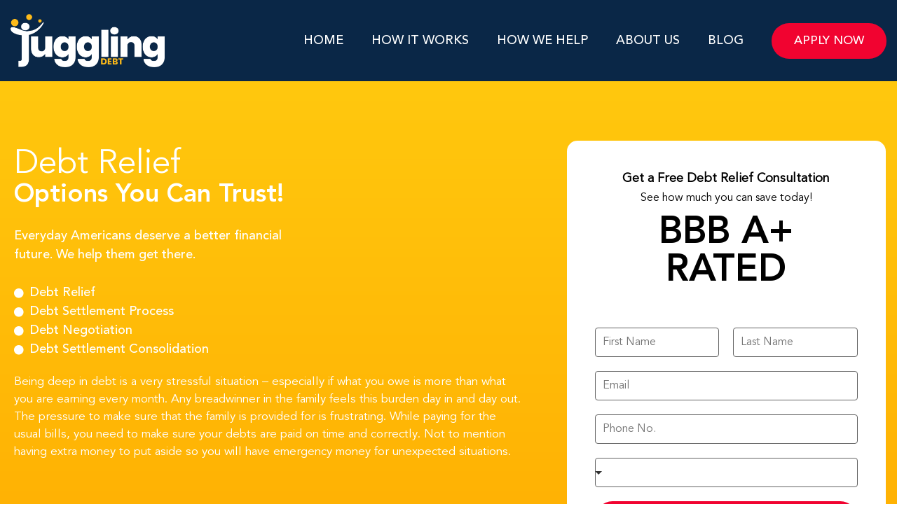

--- FILE ---
content_type: text/html; charset=UTF-8
request_url: https://jugglingdebt.ca/debt-relief/
body_size: 20756
content:
<!DOCTYPE html>
<html lang="en-US">
<head>
	<meta charset="UTF-8">
	<meta name='robots' content='index, follow, max-image-preview:large, max-snippet:-1, max-video-preview:-1' />

<!-- Google Tag Manager for WordPress by gtm4wp.com -->
<script data-cfasync="false" data-pagespeed-no-defer>
	var gtm4wp_datalayer_name = "dataLayer";
	var dataLayer = dataLayer || [];
</script>
<!-- End Google Tag Manager for WordPress by gtm4wp.com --><meta name="viewport" content="width=device-width, initial-scale=1">
	<!-- This site is optimized with the Yoast SEO plugin v26.8 - https://yoast.com/product/yoast-seo-wordpress/ -->
	<title>Debt Relief - Juggling Debt</title>
	<link rel="canonical" href="https://jugglingdebt.ca/debt-relief/" />
	<meta property="og:locale" content="en_US" />
	<meta property="og:type" content="article" />
	<meta property="og:title" content="Debt Relief - Juggling Debt" />
	<meta property="og:description" content="Debt Relief Options You Can Trust! Everyday Americans deserve a better financial future. We help them get there. Debt Relief Debt Settlement Process Debt Negotiation Debt Settlement Consolidation Being deep in debt is a very stressful situation – especially if what you owe is more than what you are earning every month. Any breadwinner in ... Read more" />
	<meta property="og:url" content="https://jugglingdebt.ca/debt-relief/" />
	<meta property="og:site_name" content="Juggling Debt" />
	<meta property="article:modified_time" content="2022-02-22T12:59:26+00:00" />
	<meta name="twitter:card" content="summary_large_image" />
	<meta name="twitter:label1" content="Est. reading time" />
	<meta name="twitter:data1" content="8 minutes" />
	<script type="application/ld+json" class="yoast-schema-graph">{"@context":"https://schema.org","@graph":[{"@type":"WebPage","@id":"https://jugglingdebt.ca/debt-relief/","url":"https://jugglingdebt.ca/debt-relief/","name":"Debt Relief - Juggling Debt","isPartOf":{"@id":"https://jugglingdebt.ca/#website"},"datePublished":"2022-02-22T06:05:23+00:00","dateModified":"2022-02-22T12:59:26+00:00","breadcrumb":{"@id":"https://jugglingdebt.ca/debt-relief/#breadcrumb"},"inLanguage":"en-US","potentialAction":[{"@type":"ReadAction","target":["https://jugglingdebt.ca/debt-relief/"]}]},{"@type":"BreadcrumbList","@id":"https://jugglingdebt.ca/debt-relief/#breadcrumb","itemListElement":[{"@type":"ListItem","position":1,"name":"Home","item":"https://jugglingdebt.ca/"},{"@type":"ListItem","position":2,"name":"Debt Relief"}]},{"@type":"WebSite","@id":"https://jugglingdebt.ca/#website","url":"https://jugglingdebt.ca/","name":"Juggling Debt","description":"A leader in consumer debt solutions since 2002","publisher":{"@id":"https://jugglingdebt.ca/#organization"},"potentialAction":[{"@type":"SearchAction","target":{"@type":"EntryPoint","urlTemplate":"https://jugglingdebt.ca/?s={search_term_string}"},"query-input":{"@type":"PropertyValueSpecification","valueRequired":true,"valueName":"search_term_string"}}],"inLanguage":"en-US"},{"@type":"Organization","@id":"https://jugglingdebt.ca/#organization","name":"Juggling Debt","url":"https://jugglingdebt.ca/","logo":{"@type":"ImageObject","inLanguage":"en-US","@id":"https://jugglingdebt.ca/#/schema/logo/image/","url":"https://jugglingdebt.ca/wp-content/uploads/2022/02/logo.png","contentUrl":"https://jugglingdebt.ca/wp-content/uploads/2022/02/logo.png","width":800,"height":277,"caption":"Juggling Debt"},"image":{"@id":"https://jugglingdebt.ca/#/schema/logo/image/"}}]}</script>
	<!-- / Yoast SEO plugin. -->


<link rel='dns-prefetch' href='//cdnjs.cloudflare.com' />
<link rel="alternate" type="application/rss+xml" title="Juggling Debt &raquo; Feed" href="https://jugglingdebt.ca/feed/" />
<link rel="alternate" title="oEmbed (JSON)" type="application/json+oembed" href="https://jugglingdebt.ca/wp-json/oembed/1.0/embed?url=https%3A%2F%2Fjugglingdebt.ca%2Fdebt-relief%2F" />
<link rel="alternate" title="oEmbed (XML)" type="text/xml+oembed" href="https://jugglingdebt.ca/wp-json/oembed/1.0/embed?url=https%3A%2F%2Fjugglingdebt.ca%2Fdebt-relief%2F&#038;format=xml" />
<style id='wp-img-auto-sizes-contain-inline-css'>
img:is([sizes=auto i],[sizes^="auto," i]){contain-intrinsic-size:3000px 1500px}
/*# sourceURL=wp-img-auto-sizes-contain-inline-css */
</style>
<style id='wp-emoji-styles-inline-css'>

	img.wp-smiley, img.emoji {
		display: inline !important;
		border: none !important;
		box-shadow: none !important;
		height: 1em !important;
		width: 1em !important;
		margin: 0 0.07em !important;
		vertical-align: -0.1em !important;
		background: none !important;
		padding: 0 !important;
	}
/*# sourceURL=wp-emoji-styles-inline-css */
</style>
<style id='classic-theme-styles-inline-css'>
/*! This file is auto-generated */
.wp-block-button__link{color:#fff;background-color:#32373c;border-radius:9999px;box-shadow:none;text-decoration:none;padding:calc(.667em + 2px) calc(1.333em + 2px);font-size:1.125em}.wp-block-file__button{background:#32373c;color:#fff;text-decoration:none}
/*# sourceURL=/wp-includes/css/classic-themes.min.css */
</style>
<style id='global-styles-inline-css'>
:root{--wp--preset--aspect-ratio--square: 1;--wp--preset--aspect-ratio--4-3: 4/3;--wp--preset--aspect-ratio--3-4: 3/4;--wp--preset--aspect-ratio--3-2: 3/2;--wp--preset--aspect-ratio--2-3: 2/3;--wp--preset--aspect-ratio--16-9: 16/9;--wp--preset--aspect-ratio--9-16: 9/16;--wp--preset--color--black: #000000;--wp--preset--color--cyan-bluish-gray: #abb8c3;--wp--preset--color--white: #ffffff;--wp--preset--color--pale-pink: #f78da7;--wp--preset--color--vivid-red: #cf2e2e;--wp--preset--color--luminous-vivid-orange: #ff6900;--wp--preset--color--luminous-vivid-amber: #fcb900;--wp--preset--color--light-green-cyan: #7bdcb5;--wp--preset--color--vivid-green-cyan: #00d084;--wp--preset--color--pale-cyan-blue: #8ed1fc;--wp--preset--color--vivid-cyan-blue: #0693e3;--wp--preset--color--vivid-purple: #9b51e0;--wp--preset--color--contrast: var(--contrast);--wp--preset--color--contrast-2: var(--contrast-2);--wp--preset--color--contrast-3: var(--contrast-3);--wp--preset--color--base: var(--base);--wp--preset--color--base-2: var(--base-2);--wp--preset--color--base-3: var(--base-3);--wp--preset--color--accent: var(--accent);--wp--preset--gradient--vivid-cyan-blue-to-vivid-purple: linear-gradient(135deg,rgb(6,147,227) 0%,rgb(155,81,224) 100%);--wp--preset--gradient--light-green-cyan-to-vivid-green-cyan: linear-gradient(135deg,rgb(122,220,180) 0%,rgb(0,208,130) 100%);--wp--preset--gradient--luminous-vivid-amber-to-luminous-vivid-orange: linear-gradient(135deg,rgb(252,185,0) 0%,rgb(255,105,0) 100%);--wp--preset--gradient--luminous-vivid-orange-to-vivid-red: linear-gradient(135deg,rgb(255,105,0) 0%,rgb(207,46,46) 100%);--wp--preset--gradient--very-light-gray-to-cyan-bluish-gray: linear-gradient(135deg,rgb(238,238,238) 0%,rgb(169,184,195) 100%);--wp--preset--gradient--cool-to-warm-spectrum: linear-gradient(135deg,rgb(74,234,220) 0%,rgb(151,120,209) 20%,rgb(207,42,186) 40%,rgb(238,44,130) 60%,rgb(251,105,98) 80%,rgb(254,248,76) 100%);--wp--preset--gradient--blush-light-purple: linear-gradient(135deg,rgb(255,206,236) 0%,rgb(152,150,240) 100%);--wp--preset--gradient--blush-bordeaux: linear-gradient(135deg,rgb(254,205,165) 0%,rgb(254,45,45) 50%,rgb(107,0,62) 100%);--wp--preset--gradient--luminous-dusk: linear-gradient(135deg,rgb(255,203,112) 0%,rgb(199,81,192) 50%,rgb(65,88,208) 100%);--wp--preset--gradient--pale-ocean: linear-gradient(135deg,rgb(255,245,203) 0%,rgb(182,227,212) 50%,rgb(51,167,181) 100%);--wp--preset--gradient--electric-grass: linear-gradient(135deg,rgb(202,248,128) 0%,rgb(113,206,126) 100%);--wp--preset--gradient--midnight: linear-gradient(135deg,rgb(2,3,129) 0%,rgb(40,116,252) 100%);--wp--preset--font-size--small: 13px;--wp--preset--font-size--medium: 20px;--wp--preset--font-size--large: 36px;--wp--preset--font-size--x-large: 42px;--wp--preset--spacing--20: 0.44rem;--wp--preset--spacing--30: 0.67rem;--wp--preset--spacing--40: 1rem;--wp--preset--spacing--50: 1.5rem;--wp--preset--spacing--60: 2.25rem;--wp--preset--spacing--70: 3.38rem;--wp--preset--spacing--80: 5.06rem;--wp--preset--shadow--natural: 6px 6px 9px rgba(0, 0, 0, 0.2);--wp--preset--shadow--deep: 12px 12px 50px rgba(0, 0, 0, 0.4);--wp--preset--shadow--sharp: 6px 6px 0px rgba(0, 0, 0, 0.2);--wp--preset--shadow--outlined: 6px 6px 0px -3px rgb(255, 255, 255), 6px 6px rgb(0, 0, 0);--wp--preset--shadow--crisp: 6px 6px 0px rgb(0, 0, 0);}:where(.is-layout-flex){gap: 0.5em;}:where(.is-layout-grid){gap: 0.5em;}body .is-layout-flex{display: flex;}.is-layout-flex{flex-wrap: wrap;align-items: center;}.is-layout-flex > :is(*, div){margin: 0;}body .is-layout-grid{display: grid;}.is-layout-grid > :is(*, div){margin: 0;}:where(.wp-block-columns.is-layout-flex){gap: 2em;}:where(.wp-block-columns.is-layout-grid){gap: 2em;}:where(.wp-block-post-template.is-layout-flex){gap: 1.25em;}:where(.wp-block-post-template.is-layout-grid){gap: 1.25em;}.has-black-color{color: var(--wp--preset--color--black) !important;}.has-cyan-bluish-gray-color{color: var(--wp--preset--color--cyan-bluish-gray) !important;}.has-white-color{color: var(--wp--preset--color--white) !important;}.has-pale-pink-color{color: var(--wp--preset--color--pale-pink) !important;}.has-vivid-red-color{color: var(--wp--preset--color--vivid-red) !important;}.has-luminous-vivid-orange-color{color: var(--wp--preset--color--luminous-vivid-orange) !important;}.has-luminous-vivid-amber-color{color: var(--wp--preset--color--luminous-vivid-amber) !important;}.has-light-green-cyan-color{color: var(--wp--preset--color--light-green-cyan) !important;}.has-vivid-green-cyan-color{color: var(--wp--preset--color--vivid-green-cyan) !important;}.has-pale-cyan-blue-color{color: var(--wp--preset--color--pale-cyan-blue) !important;}.has-vivid-cyan-blue-color{color: var(--wp--preset--color--vivid-cyan-blue) !important;}.has-vivid-purple-color{color: var(--wp--preset--color--vivid-purple) !important;}.has-black-background-color{background-color: var(--wp--preset--color--black) !important;}.has-cyan-bluish-gray-background-color{background-color: var(--wp--preset--color--cyan-bluish-gray) !important;}.has-white-background-color{background-color: var(--wp--preset--color--white) !important;}.has-pale-pink-background-color{background-color: var(--wp--preset--color--pale-pink) !important;}.has-vivid-red-background-color{background-color: var(--wp--preset--color--vivid-red) !important;}.has-luminous-vivid-orange-background-color{background-color: var(--wp--preset--color--luminous-vivid-orange) !important;}.has-luminous-vivid-amber-background-color{background-color: var(--wp--preset--color--luminous-vivid-amber) !important;}.has-light-green-cyan-background-color{background-color: var(--wp--preset--color--light-green-cyan) !important;}.has-vivid-green-cyan-background-color{background-color: var(--wp--preset--color--vivid-green-cyan) !important;}.has-pale-cyan-blue-background-color{background-color: var(--wp--preset--color--pale-cyan-blue) !important;}.has-vivid-cyan-blue-background-color{background-color: var(--wp--preset--color--vivid-cyan-blue) !important;}.has-vivid-purple-background-color{background-color: var(--wp--preset--color--vivid-purple) !important;}.has-black-border-color{border-color: var(--wp--preset--color--black) !important;}.has-cyan-bluish-gray-border-color{border-color: var(--wp--preset--color--cyan-bluish-gray) !important;}.has-white-border-color{border-color: var(--wp--preset--color--white) !important;}.has-pale-pink-border-color{border-color: var(--wp--preset--color--pale-pink) !important;}.has-vivid-red-border-color{border-color: var(--wp--preset--color--vivid-red) !important;}.has-luminous-vivid-orange-border-color{border-color: var(--wp--preset--color--luminous-vivid-orange) !important;}.has-luminous-vivid-amber-border-color{border-color: var(--wp--preset--color--luminous-vivid-amber) !important;}.has-light-green-cyan-border-color{border-color: var(--wp--preset--color--light-green-cyan) !important;}.has-vivid-green-cyan-border-color{border-color: var(--wp--preset--color--vivid-green-cyan) !important;}.has-pale-cyan-blue-border-color{border-color: var(--wp--preset--color--pale-cyan-blue) !important;}.has-vivid-cyan-blue-border-color{border-color: var(--wp--preset--color--vivid-cyan-blue) !important;}.has-vivid-purple-border-color{border-color: var(--wp--preset--color--vivid-purple) !important;}.has-vivid-cyan-blue-to-vivid-purple-gradient-background{background: var(--wp--preset--gradient--vivid-cyan-blue-to-vivid-purple) !important;}.has-light-green-cyan-to-vivid-green-cyan-gradient-background{background: var(--wp--preset--gradient--light-green-cyan-to-vivid-green-cyan) !important;}.has-luminous-vivid-amber-to-luminous-vivid-orange-gradient-background{background: var(--wp--preset--gradient--luminous-vivid-amber-to-luminous-vivid-orange) !important;}.has-luminous-vivid-orange-to-vivid-red-gradient-background{background: var(--wp--preset--gradient--luminous-vivid-orange-to-vivid-red) !important;}.has-very-light-gray-to-cyan-bluish-gray-gradient-background{background: var(--wp--preset--gradient--very-light-gray-to-cyan-bluish-gray) !important;}.has-cool-to-warm-spectrum-gradient-background{background: var(--wp--preset--gradient--cool-to-warm-spectrum) !important;}.has-blush-light-purple-gradient-background{background: var(--wp--preset--gradient--blush-light-purple) !important;}.has-blush-bordeaux-gradient-background{background: var(--wp--preset--gradient--blush-bordeaux) !important;}.has-luminous-dusk-gradient-background{background: var(--wp--preset--gradient--luminous-dusk) !important;}.has-pale-ocean-gradient-background{background: var(--wp--preset--gradient--pale-ocean) !important;}.has-electric-grass-gradient-background{background: var(--wp--preset--gradient--electric-grass) !important;}.has-midnight-gradient-background{background: var(--wp--preset--gradient--midnight) !important;}.has-small-font-size{font-size: var(--wp--preset--font-size--small) !important;}.has-medium-font-size{font-size: var(--wp--preset--font-size--medium) !important;}.has-large-font-size{font-size: var(--wp--preset--font-size--large) !important;}.has-x-large-font-size{font-size: var(--wp--preset--font-size--x-large) !important;}
:where(.wp-block-post-template.is-layout-flex){gap: 1.25em;}:where(.wp-block-post-template.is-layout-grid){gap: 1.25em;}
:where(.wp-block-term-template.is-layout-flex){gap: 1.25em;}:where(.wp-block-term-template.is-layout-grid){gap: 1.25em;}
:where(.wp-block-columns.is-layout-flex){gap: 2em;}:where(.wp-block-columns.is-layout-grid){gap: 2em;}
:root :where(.wp-block-pullquote){font-size: 1.5em;line-height: 1.6;}
/*# sourceURL=global-styles-inline-css */
</style>
<link rel='stylesheet' id='ez-toc-css' href='https://jugglingdebt.ca/wp-content/plugins/easy-table-of-contents/assets/css/screen.min.css?ver=2.0.80' media='all' />
<style id='ez-toc-inline-css'>
div#ez-toc-container .ez-toc-title {font-size: 120%;}div#ez-toc-container .ez-toc-title {font-weight: 500;}div#ez-toc-container ul li , div#ez-toc-container ul li a {font-size: 95%;}div#ez-toc-container ul li , div#ez-toc-container ul li a {font-weight: 500;}div#ez-toc-container nav ul ul li {font-size: 90%;}div#ez-toc-container {background: #fff;border: 1px solid #ddd;}div#ez-toc-container p.ez-toc-title , #ez-toc-container .ez_toc_custom_title_icon , #ez-toc-container .ez_toc_custom_toc_icon {color: #999;}div#ez-toc-container ul.ez-toc-list a {color: #428bca;}div#ez-toc-container ul.ez-toc-list a:hover {color: #2a6496;}div#ez-toc-container ul.ez-toc-list a:visited {color: #428bca;}.ez-toc-counter nav ul li a::before {color: ;}.ez-toc-box-title {font-weight: bold; margin-bottom: 10px; text-align: center; text-transform: uppercase; letter-spacing: 1px; color: #666; padding-bottom: 5px;position:absolute;top:-4%;left:5%;background-color: inherit;transition: top 0.3s ease;}.ez-toc-box-title.toc-closed {top:-25%;}
.ez-toc-container-direction {direction: ltr;}.ez-toc-counter ul{counter-reset: item ;}.ez-toc-counter nav ul li a::before {content: counters(item, '.', decimal) '. ';display: inline-block;counter-increment: item;flex-grow: 0;flex-shrink: 0;margin-right: .2em; float: left; }.ez-toc-widget-direction {direction: ltr;}.ez-toc-widget-container ul{counter-reset: item ;}.ez-toc-widget-container nav ul li a::before {content: counters(item, '.', decimal) '. ';display: inline-block;counter-increment: item;flex-grow: 0;flex-shrink: 0;margin-right: .2em; float: left; }
/*# sourceURL=ez-toc-inline-css */
</style>
<link rel='stylesheet' id='wpforms-classic-full-css' href='https://jugglingdebt.ca/wp-content/plugins/wpforms-lite/assets/css/frontend/classic/wpforms-full.min.css?ver=1.9.8.7' media='all' />
<link rel='stylesheet' id='parent-style-css' href='https://jugglingdebt.ca/wp-content/themes/generatepress/style.css?ver=6.9' media='all' />
<link rel='stylesheet' id='owl-carousel-css-css' href='https://cdnjs.cloudflare.com/ajax/libs/OwlCarousel2/2.3.4/assets/owl.carousel.min.css?ver=6.9' media='all' />
<link rel='stylesheet' id='owl-carousel-theme-css-css' href='https://cdnjs.cloudflare.com/ajax/libs/OwlCarousel2/2.3.4/assets/owl.theme.default.min.css?ver=6.9' media='all' />
<link rel='stylesheet' id='generate-widget-areas-css' href='https://jugglingdebt.ca/wp-content/themes/generatepress/assets/css/components/widget-areas.min.css?ver=3.2.4' media='all' />
<link rel='stylesheet' id='generate-style-css' href='https://jugglingdebt.ca/wp-content/themes/generatepress/assets/css/main.min.css?ver=3.2.4' media='all' />
<style id='generate-style-inline-css'>
body{background-color:var(--base-2);color:var(--contrast);}a{color:var(--accent);}a{text-decoration:underline;}.entry-title a, .site-branding a, a.button, .wp-block-button__link, .main-navigation a{text-decoration:none;}a:hover, a:focus, a:active{color:var(--contrast);}.wp-block-group__inner-container{max-width:1200px;margin-left:auto;margin-right:auto;}.site-header .header-image{width:220px;}:root{--contrast:#222222;--contrast-2:#575760;--contrast-3:#b2b2be;--base:#f0f0f0;--base-2:#f7f8f9;--base-3:#ffffff;--accent:#1e73be;}.has-contrast-color{color:var(--contrast);}.has-contrast-background-color{background-color:var(--contrast);}.has-contrast-2-color{color:var(--contrast-2);}.has-contrast-2-background-color{background-color:var(--contrast-2);}.has-contrast-3-color{color:var(--contrast-3);}.has-contrast-3-background-color{background-color:var(--contrast-3);}.has-base-color{color:var(--base);}.has-base-background-color{background-color:var(--base);}.has-base-2-color{color:var(--base-2);}.has-base-2-background-color{background-color:var(--base-2);}.has-base-3-color{color:var(--base-3);}.has-base-3-background-color{background-color:var(--base-3);}.has-accent-color{color:var(--accent);}.has-accent-background-color{background-color:var(--accent);}.top-bar{background-color:#636363;color:#ffffff;}.top-bar a{color:#ffffff;}.top-bar a:hover{color:#303030;}.site-header{background-color:var(--base-3);}.main-title a,.main-title a:hover{color:var(--contrast);}.site-description{color:var(--contrast-2);}.mobile-menu-control-wrapper .menu-toggle,.mobile-menu-control-wrapper .menu-toggle:hover,.mobile-menu-control-wrapper .menu-toggle:focus,.has-inline-mobile-toggle #site-navigation.toggled{background-color:rgba(0, 0, 0, 0.02);}.main-navigation,.main-navigation ul ul{background-color:var(--base-3);}.main-navigation .main-nav ul li a, .main-navigation .menu-toggle, .main-navigation .menu-bar-items{color:var(--contrast);}.main-navigation .main-nav ul li:not([class*="current-menu-"]):hover > a, .main-navigation .main-nav ul li:not([class*="current-menu-"]):focus > a, .main-navigation .main-nav ul li.sfHover:not([class*="current-menu-"]) > a, .main-navigation .menu-bar-item:hover > a, .main-navigation .menu-bar-item.sfHover > a{color:var(--accent);}button.menu-toggle:hover,button.menu-toggle:focus{color:var(--contrast);}.main-navigation .main-nav ul li[class*="current-menu-"] > a{color:var(--accent);}.navigation-search input[type="search"],.navigation-search input[type="search"]:active, .navigation-search input[type="search"]:focus, .main-navigation .main-nav ul li.search-item.active > a, .main-navigation .menu-bar-items .search-item.active > a{color:var(--accent);}.main-navigation ul ul{background-color:var(--base);}.separate-containers .inside-article, .separate-containers .comments-area, .separate-containers .page-header, .one-container .container, .separate-containers .paging-navigation, .inside-page-header{background-color:var(--base-3);}.entry-title a{color:var(--contrast);}.entry-title a:hover{color:var(--contrast-2);}.entry-meta{color:var(--contrast-2);}.sidebar .widget{background-color:var(--base-3);}.footer-widgets{background-color:var(--base-3);}.site-info{background-color:var(--base-3);}input[type="text"],input[type="email"],input[type="url"],input[type="password"],input[type="search"],input[type="tel"],input[type="number"],textarea,select{color:var(--contrast);background-color:var(--base-2);border-color:var(--base);}input[type="text"]:focus,input[type="email"]:focus,input[type="url"]:focus,input[type="password"]:focus,input[type="search"]:focus,input[type="tel"]:focus,input[type="number"]:focus,textarea:focus,select:focus{color:var(--contrast);background-color:var(--base-2);border-color:var(--contrast-3);}button,html input[type="button"],input[type="reset"],input[type="submit"],a.button,a.wp-block-button__link:not(.has-background){color:#ffffff;background-color:#55555e;}button:hover,html input[type="button"]:hover,input[type="reset"]:hover,input[type="submit"]:hover,a.button:hover,button:focus,html input[type="button"]:focus,input[type="reset"]:focus,input[type="submit"]:focus,a.button:focus,a.wp-block-button__link:not(.has-background):active,a.wp-block-button__link:not(.has-background):focus,a.wp-block-button__link:not(.has-background):hover{color:#ffffff;background-color:#3f4047;}a.generate-back-to-top{background-color:rgba( 0,0,0,0.4 );color:#ffffff;}a.generate-back-to-top:hover,a.generate-back-to-top:focus{background-color:rgba( 0,0,0,0.6 );color:#ffffff;}@media (max-width:768px){.main-navigation .menu-bar-item:hover > a, .main-navigation .menu-bar-item.sfHover > a{background:none;color:var(--contrast);}}.nav-below-header .main-navigation .inside-navigation.grid-container, .nav-above-header .main-navigation .inside-navigation.grid-container{padding:0px 20px 0px 20px;}.site-main .wp-block-group__inner-container{padding:40px;}.separate-containers .paging-navigation{padding-top:20px;padding-bottom:20px;}.entry-content .alignwide, body:not(.no-sidebar) .entry-content .alignfull{margin-left:-40px;width:calc(100% + 80px);max-width:calc(100% + 80px);}.rtl .menu-item-has-children .dropdown-menu-toggle{padding-left:20px;}.rtl .main-navigation .main-nav ul li.menu-item-has-children > a{padding-right:20px;}@media (max-width:768px){.separate-containers .inside-article, .separate-containers .comments-area, .separate-containers .page-header, .separate-containers .paging-navigation, .one-container .site-content, .inside-page-header{padding:30px;}.site-main .wp-block-group__inner-container{padding:30px;}.inside-top-bar{padding-right:30px;padding-left:30px;}.inside-header{padding-right:30px;padding-left:30px;}.widget-area .widget{padding-top:30px;padding-right:30px;padding-bottom:30px;padding-left:30px;}.footer-widgets-container{padding-top:30px;padding-right:30px;padding-bottom:30px;padding-left:30px;}.inside-site-info{padding-right:30px;padding-left:30px;}.entry-content .alignwide, body:not(.no-sidebar) .entry-content .alignfull{margin-left:-30px;width:calc(100% + 60px);max-width:calc(100% + 60px);}.one-container .site-main .paging-navigation{margin-bottom:20px;}}/* End cached CSS */.is-right-sidebar{width:30%;}.is-left-sidebar{width:30%;}.site-content .content-area{width:70%;}@media (max-width:768px){.main-navigation .menu-toggle,.sidebar-nav-mobile:not(#sticky-placeholder){display:block;}.main-navigation ul,.gen-sidebar-nav,.main-navigation:not(.slideout-navigation):not(.toggled) .main-nav > ul,.has-inline-mobile-toggle #site-navigation .inside-navigation > *:not(.navigation-search):not(.main-nav){display:none;}.nav-align-right .inside-navigation,.nav-align-center .inside-navigation{justify-content:space-between;}.has-inline-mobile-toggle .mobile-menu-control-wrapper{display:flex;flex-wrap:wrap;}.has-inline-mobile-toggle .inside-header{flex-direction:row;text-align:left;flex-wrap:wrap;}.has-inline-mobile-toggle .header-widget,.has-inline-mobile-toggle #site-navigation{flex-basis:100%;}.nav-float-left .has-inline-mobile-toggle #site-navigation{order:10;}}
.elementor-template-full-width .site-content{display:block;}
/*# sourceURL=generate-style-inline-css */
</style>
<link rel='stylesheet' id='generate-child-css' href='https://jugglingdebt.ca/wp-content/themes/generatepress-child/style.css?ver=1646334542' media='all' />
<link rel='stylesheet' id='elementor-icons-css' href='https://jugglingdebt.ca/wp-content/plugins/elementor/assets/lib/eicons/css/elementor-icons.min.css?ver=5.46.0' media='all' />
<link rel='stylesheet' id='elementor-frontend-css' href='https://jugglingdebt.ca/wp-content/plugins/elementor/assets/css/frontend.min.css?ver=3.34.2' media='all' />
<link rel='stylesheet' id='elementor-post-17-css' href='https://jugglingdebt.ca/wp-content/uploads/elementor/css/post-17.css?ver=1768940303' media='all' />
<link rel='stylesheet' id='widget-heading-css' href='https://jugglingdebt.ca/wp-content/plugins/elementor/assets/css/widget-heading.min.css?ver=3.34.2' media='all' />
<link rel='stylesheet' id='widget-icon-list-css' href='https://jugglingdebt.ca/wp-content/plugins/elementor/assets/css/widget-icon-list.min.css?ver=3.34.2' media='all' />
<link rel='stylesheet' id='elementor-post-1035-css' href='https://jugglingdebt.ca/wp-content/uploads/elementor/css/post-1035.css?ver=1769275863' media='all' />
<link rel='stylesheet' id='elementor-icons-shared-0-css' href='https://jugglingdebt.ca/wp-content/plugins/elementor/assets/lib/font-awesome/css/fontawesome.min.css?ver=5.15.3' media='all' />
<link rel='stylesheet' id='elementor-icons-fa-solid-css' href='https://jugglingdebt.ca/wp-content/plugins/elementor/assets/lib/font-awesome/css/solid.min.css?ver=5.15.3' media='all' />
<script src="https://jugglingdebt.ca/wp-includes/js/jquery/jquery.min.js?ver=3.7.1" id="jquery-core-js"></script>
<script src="https://jugglingdebt.ca/wp-includes/js/jquery/jquery-migrate.min.js?ver=3.4.1" id="jquery-migrate-js"></script>
<link rel="https://api.w.org/" href="https://jugglingdebt.ca/wp-json/" /><link rel="alternate" title="JSON" type="application/json" href="https://jugglingdebt.ca/wp-json/wp/v2/pages/1035" /><link rel="EditURI" type="application/rsd+xml" title="RSD" href="https://jugglingdebt.ca/xmlrpc.php?rsd" />
<meta name="generator" content="WordPress 6.9" />
<link rel='shortlink' href='https://jugglingdebt.ca/?p=1035' />

<!-- Google Tag Manager for WordPress by gtm4wp.com -->
<!-- GTM Container placement set to footer -->
<script data-cfasync="false" data-pagespeed-no-defer type="text/javascript">
	var dataLayer_content = {"pagePostType":"page","pagePostType2":"single-page","pagePostAuthor":"jugglingDebt"};
	dataLayer.push( dataLayer_content );
</script>
<script data-cfasync="false">
(function(w,d,s,l,i){w[l]=w[l]||[];w[l].push({'gtm.start':
new Date().getTime(),event:'gtm.js'});var f=d.getElementsByTagName(s)[0],
j=d.createElement(s),dl=l!='dataLayer'?'&l='+l:'';j.async=true;j.src=
'//www.googletagmanager.com/gtm.'+'js?id='+i+dl;f.parentNode.insertBefore(j,f);
})(window,document,'script','dataLayer','GTM-NNRHDZX');
</script>
<!-- End Google Tag Manager -->
<!-- End Google Tag Manager for WordPress by gtm4wp.com --><meta name="generator" content="Elementor 3.34.2; features: additional_custom_breakpoints; settings: css_print_method-external, google_font-enabled, font_display-auto">
			<style>
				.e-con.e-parent:nth-of-type(n+4):not(.e-lazyloaded):not(.e-no-lazyload),
				.e-con.e-parent:nth-of-type(n+4):not(.e-lazyloaded):not(.e-no-lazyload) * {
					background-image: none !important;
				}
				@media screen and (max-height: 1024px) {
					.e-con.e-parent:nth-of-type(n+3):not(.e-lazyloaded):not(.e-no-lazyload),
					.e-con.e-parent:nth-of-type(n+3):not(.e-lazyloaded):not(.e-no-lazyload) * {
						background-image: none !important;
					}
				}
				@media screen and (max-height: 640px) {
					.e-con.e-parent:nth-of-type(n+2):not(.e-lazyloaded):not(.e-no-lazyload),
					.e-con.e-parent:nth-of-type(n+2):not(.e-lazyloaded):not(.e-no-lazyload) * {
						background-image: none !important;
					}
				}
			</style>
			<!-- <script src="https://www.googleoptimize.com/optimize.js?id=OPT-T7TVFRM"></script> -->
<!-- Global site tag (gtag.js) - Google Ads: 10870136305 Triple -->
<script async src="https://www.googletagmanager.com/gtag/js?id=AW-10870136305"></script>
<script>
  window.dataLayer = window.dataLayer || [];
  function gtag(){dataLayer.push(arguments);}
  gtag('js', new Date());

  gtag('config', 'AW-10870136305');
</script>
<!-- Global site tag (gtag.js) - Google Analytics Triple -->
<script async src="https://www.googletagmanager.com/gtag/js?id=G-SDVKZFYX6Q"></script>
<script>
  window.dataLayer = window.dataLayer || [];
  function gtag(){dataLayer.push(arguments);}
  gtag('js', new Date());

  gtag('config', 'G-SDVKZFYX6Q');
</script><link rel="icon" href="https://jugglingdebt.ca/wp-content/uploads/2022/02/favicon-150x150.png" sizes="32x32" />
<link rel="icon" href="https://jugglingdebt.ca/wp-content/uploads/2022/02/favicon-300x300.png" sizes="192x192" />
<link rel="apple-touch-icon" href="https://jugglingdebt.ca/wp-content/uploads/2022/02/favicon-300x300.png" />
<meta name="msapplication-TileImage" content="https://jugglingdebt.ca/wp-content/uploads/2022/02/favicon-300x300.png" />
		<style id="wp-custom-css">
			div.wpforms-container-full .wpforms-form input[type="submit"], div.wpforms-container-full .wpforms-form button[type="submit"], div.wpforms-container-full .wpforms-form .wpforms-page-button{background:#F10330; width:100%; border-radius:50px; color:#fff; ;font-size: 17px;
padding: 15px 24px; line-height:1; border:2px solid transparent;font-family: 'Avenir-medium-bold';}
div.wpforms-container-full .wpforms-form input[type="submit"]:hover, div.wpforms-container-full .wpforms-form button[type="submit"]:hover, div.wpforms-container-full .wpforms-form .wpforms-page-button:hover{background:#0A2747; border:2px solid #fdba1a }

#appForm button {
	line-height: 1.5 !important;
	border: 1px solid transparent !important;
}

#appForm .card-title {
	font-weight: bold !important;
}

#landerForm .elementor-button-link {
	width: 100% !important;
}		</style>
		</head>

<body class="wp-singular page-template page-template-elementor_header_footer page page-id-1035 wp-custom-logo wp-embed-responsive wp-theme-generatepress wp-child-theme-generatepress-child right-sidebar nav-float-right separate-containers header-aligned-left dropdown-hover elementor-default elementor-template-full-width elementor-kit-17 elementor-page elementor-page-1035" itemtype="https://schema.org/WebPage" itemscope>

	<a class="screen-reader-text skip-link" href="#content" title="Skip to content">Skip to content</a>		<header class="site-header grid-container has-inline-mobile-toggle" id="masthead" aria-label="Site"  itemtype="https://schema.org/WPHeader" itemscope>
			<div class="inside-header grid-container">
				<div class="site-logo">
					<a href="https://jugglingdebt.ca/" rel="home">
						<img  class="header-image is-logo-image" alt="Juggling Debt" src="https://jugglingdebt.ca/wp-content/uploads/2022/02/logo.png" srcset="https://jugglingdebt.ca/wp-content/uploads/2022/02/logo.png 1x, https://jugglingdebt.ca/wp-content/uploads/2022/02/logo.png 2x" width="800" height="277" />
					</a>
				</div>	<nav class="main-navigation mobile-menu-control-wrapper" id="mobile-menu-control-wrapper" aria-label="Mobile Toggle">
				<button data-nav="site-navigation" class="menu-toggle" aria-controls="primary-menu" aria-expanded="false">
			<span class="gp-icon icon-menu-bars"><svg viewBox="0 0 512 512" aria-hidden="true" xmlns="http://www.w3.org/2000/svg" width="1em" height="1em"><path d="M0 96c0-13.255 10.745-24 24-24h464c13.255 0 24 10.745 24 24s-10.745 24-24 24H24c-13.255 0-24-10.745-24-24zm0 160c0-13.255 10.745-24 24-24h464c13.255 0 24 10.745 24 24s-10.745 24-24 24H24c-13.255 0-24-10.745-24-24zm0 160c0-13.255 10.745-24 24-24h464c13.255 0 24 10.745 24 24s-10.745 24-24 24H24c-13.255 0-24-10.745-24-24z" /></svg><svg viewBox="0 0 512 512" aria-hidden="true" xmlns="http://www.w3.org/2000/svg" width="1em" height="1em"><path d="M71.029 71.029c9.373-9.372 24.569-9.372 33.942 0L256 222.059l151.029-151.03c9.373-9.372 24.569-9.372 33.942 0 9.372 9.373 9.372 24.569 0 33.942L289.941 256l151.03 151.029c9.372 9.373 9.372 24.569 0 33.942-9.373 9.372-24.569 9.372-33.942 0L256 289.941l-151.029 151.03c-9.373 9.372-24.569 9.372-33.942 0-9.372-9.373-9.372-24.569 0-33.942L222.059 256 71.029 104.971c-9.372-9.373-9.372-24.569 0-33.942z" /></svg></span><span class="screen-reader-text">Menu</span>		</button>
	</nav>
			<nav class="main-navigation sub-menu-right" id="site-navigation" aria-label="Primary"  itemtype="https://schema.org/SiteNavigationElement" itemscope>
			<div class="inside-navigation grid-container">
								<button class="menu-toggle" aria-controls="primary-menu" aria-expanded="false">
					<span class="gp-icon icon-menu-bars"><svg viewBox="0 0 512 512" aria-hidden="true" xmlns="http://www.w3.org/2000/svg" width="1em" height="1em"><path d="M0 96c0-13.255 10.745-24 24-24h464c13.255 0 24 10.745 24 24s-10.745 24-24 24H24c-13.255 0-24-10.745-24-24zm0 160c0-13.255 10.745-24 24-24h464c13.255 0 24 10.745 24 24s-10.745 24-24 24H24c-13.255 0-24-10.745-24-24zm0 160c0-13.255 10.745-24 24-24h464c13.255 0 24 10.745 24 24s-10.745 24-24 24H24c-13.255 0-24-10.745-24-24z" /></svg><svg viewBox="0 0 512 512" aria-hidden="true" xmlns="http://www.w3.org/2000/svg" width="1em" height="1em"><path d="M71.029 71.029c9.373-9.372 24.569-9.372 33.942 0L256 222.059l151.029-151.03c9.373-9.372 24.569-9.372 33.942 0 9.372 9.373 9.372 24.569 0 33.942L289.941 256l151.03 151.029c9.372 9.373 9.372 24.569 0 33.942-9.373 9.372-24.569 9.372-33.942 0L256 289.941l-151.029 151.03c-9.373 9.372-24.569 9.372-33.942 0-9.372-9.373-9.372-24.569 0-33.942L222.059 256 71.029 104.971c-9.372-9.373-9.372-24.569 0-33.942z" /></svg></span><span class="mobile-menu">Menu</span>				</button>
				<div id="primary-menu" class="main-nav"><ul id="menu-top-menu" class=" menu sf-menu"><li id="menu-item-9" class="menu-item menu-item-type-custom menu-item-object-custom menu-item-home menu-item-9"><a href="https://jugglingdebt.ca/">Home</a></li>
<li id="menu-item-1590" class="menu-item menu-item-type-post_type menu-item-object-page menu-item-1590"><a href="https://jugglingdebt.ca/how-juggling-debt-works/">How It Works</a></li>
<li id="menu-item-738" class="menu-item menu-item-type-post_type menu-item-object-page menu-item-738"><a href="https://jugglingdebt.ca/how-we-help/">How We Help</a></li>
<li id="menu-item-1591" class="menu-item menu-item-type-post_type menu-item-object-page menu-item-1591"><a href="https://jugglingdebt.ca/about-us/">About Us</a></li>
<li id="menu-item-393" class="menu-item menu-item-type-post_type menu-item-object-page menu-item-393"><a href="https://jugglingdebt.ca/blog/">Blog</a></li>
<li id="menu-item-15" class="button menu-item menu-item-type-custom menu-item-object-custom menu-item-15"><a href="https://jugglingdebt.ca/how-we-help/">Apply Now</a></li>
</ul></div>			</div>
		</nav>
					</div>
		</header>
		
	<div class="site grid-container container hfeed" id="page">
				<div class="site-content" id="content">
					<div data-elementor-type="wp-page" data-elementor-id="1035" class="elementor elementor-1035">
						<section class="elementor-section elementor-top-section elementor-element elementor-element-27837ee elementor-section-full_width elementor-section-stretched elementor-section-height-default elementor-section-height-default" data-id="27837ee" data-element_type="section" data-settings="{&quot;background_background&quot;:&quot;gradient&quot;,&quot;stretch_section&quot;:&quot;section-stretched&quot;}">
						<div class="elementor-container elementor-column-gap-default">
					<div class="elementor-column elementor-col-100 elementor-top-column elementor-element elementor-element-4023a58" data-id="4023a58" data-element_type="column">
			<div class="elementor-widget-wrap elementor-element-populated">
						<section class="elementor-section elementor-inner-section elementor-element elementor-element-aa3f9e2 elementor-reverse-mobile elementor-section-boxed elementor-section-height-default elementor-section-height-default" data-id="aa3f9e2" data-element_type="section">
						<div class="elementor-container elementor-column-gap-default">
					<div class="elementor-column elementor-col-50 elementor-inner-column elementor-element elementor-element-a48f967" data-id="a48f967" data-element_type="column">
			<div class="elementor-widget-wrap elementor-element-populated">
						<div class="elementor-element elementor-element-85f63fa normalfont elementor-widget elementor-widget-heading" data-id="85f63fa" data-element_type="widget" data-widget_type="heading.default">
				<div class="elementor-widget-container">
					<h1 class="elementor-heading-title elementor-size-default">Debt Relief</h1>				</div>
				</div>
				<div class="elementor-element elementor-element-7f98d10 boldtxt elementor-widget elementor-widget-heading" data-id="7f98d10" data-element_type="widget" data-widget_type="heading.default">
				<div class="elementor-widget-container">
					<h2 class="elementor-heading-title elementor-size-default"><span class="ez-toc-section" id="Options_You_Can_Trust"></span>Options You Can Trust!<span class="ez-toc-section-end"></span></h2>				</div>
				</div>
				<div class="elementor-element elementor-element-d57f803 elementor-widget__width-initial semibold elementor-widget elementor-widget-text-editor" data-id="d57f803" data-element_type="widget" data-widget_type="text-editor.default">
				<div class="elementor-widget-container">
									<p>Everyday Americans deserve a better financial future. We help them get there.</p>								</div>
				</div>
				<div class="elementor-element elementor-element-67e3801 semibold elementor-icon-list--layout-traditional elementor-list-item-link-full_width elementor-widget elementor-widget-icon-list" data-id="67e3801" data-element_type="widget" data-widget_type="icon-list.default">
				<div class="elementor-widget-container">
							<ul class="elementor-icon-list-items">
							<li class="elementor-icon-list-item">
											<span class="elementor-icon-list-icon">
							<i aria-hidden="true" class="fas fa-circle"></i>						</span>
										<span class="elementor-icon-list-text">Debt Relief</span>
									</li>
								<li class="elementor-icon-list-item">
											<span class="elementor-icon-list-icon">
							<i aria-hidden="true" class="fas fa-circle"></i>						</span>
										<span class="elementor-icon-list-text">Debt Settlement Process </span>
									</li>
								<li class="elementor-icon-list-item">
											<span class="elementor-icon-list-icon">
							<i aria-hidden="true" class="fas fa-circle"></i>						</span>
										<span class="elementor-icon-list-text">Debt Negotiation </span>
									</li>
								<li class="elementor-icon-list-item">
											<span class="elementor-icon-list-icon">
							<i aria-hidden="true" class="fas fa-circle"></i>						</span>
										<span class="elementor-icon-list-text">Debt Settlement Consolidation</span>
									</li>
						</ul>
						</div>
				</div>
				<div class="elementor-element elementor-element-ba0c1db elementor-widget elementor-widget-text-editor" data-id="ba0c1db" data-element_type="widget" data-widget_type="text-editor.default">
				<div class="elementor-widget-container">
									<p>Being deep in debt is a very stressful situation – especially if what you owe is more than what you are earning every month. Any breadwinner in the family feels this burden day in and day out. The pressure to make sure that the family is provided for is frustrating. While paying for the usual bills, you need to make sure your debts are paid on time and correctly. Not to mention having extra money to put aside so you will have emergency money for unexpected situations.</p>								</div>
				</div>
					</div>
		</div>
				<div class="elementor-column elementor-col-50 elementor-inner-column elementor-element elementor-element-0cbb64a" data-id="0cbb64a" data-element_type="column" data-settings="{&quot;background_background&quot;:&quot;classic&quot;}">
			<div class="elementor-widget-wrap elementor-element-populated">
						<div class="elementor-element elementor-element-50d4d0f elementor-widget elementor-widget-heading" data-id="50d4d0f" data-element_type="widget" data-widget_type="heading.default">
				<div class="elementor-widget-container">
					<h2 class="elementor-heading-title elementor-size-default"><span class="ez-toc-section" id="Get_a_Free_Debt_Relief_Consultation"></span>Get a Free Debt Relief Consultation<span class="ez-toc-section-end"></span></h2>				</div>
				</div>
				<div class="elementor-element elementor-element-513e0af elementor-widget elementor-widget-text-editor" data-id="513e0af" data-element_type="widget" data-widget_type="text-editor.default">
				<div class="elementor-widget-container">
									<p>See how much you can save today!</p>								</div>
				</div>
				<div class="elementor-element elementor-element-b71f621 boldtxt elementor-widget elementor-widget-heading" data-id="b71f621" data-element_type="widget" data-widget_type="heading.default">
				<div class="elementor-widget-container">
					<h3 class="elementor-heading-title elementor-size-default">BBB A+ RATED</h3>				</div>
				</div>
				<div class="elementor-element elementor-element-232d593 elementor-widget elementor-widget-shortcode" data-id="232d593" data-element_type="widget" data-widget_type="shortcode.default">
				<div class="elementor-widget-container">
							<div class="elementor-shortcode"><div class="wpforms-container wpforms-container-full" id="wpforms-98"><form id="wpforms-form-98" class="wpforms-validate wpforms-form wpforms-ajax-form" data-formid="98" method="post" enctype="multipart/form-data" action="/debt-relief/" data-token="2bedf62738114de0bc70830621f1d30d" data-token-time="1769275863"><noscript class="wpforms-error-noscript">Please enable JavaScript in your browser to complete this form.</noscript><div class="wpforms-field-container"><div id="wpforms-98-field_1-container" class="wpforms-field wpforms-field-name" data-field-id="1"><label class="wpforms-field-label wpforms-label-hide" for="wpforms-98-field_1">Name <span class="wpforms-required-label">*</span></label><div class="wpforms-field-row wpforms-field-large"><div class="wpforms-field-row-block wpforms-first wpforms-one-half"><input type="text" id="wpforms-98-field_1" class="wpforms-field-name-first wpforms-field-required" name="wpforms[fields][1][first]" placeholder="First Name" required><label for="wpforms-98-field_1" class="wpforms-field-sublabel after wpforms-sublabel-hide">First</label></div><div class="wpforms-field-row-block wpforms-one-half"><input type="text" id="wpforms-98-field_1-last" class="wpforms-field-name-last wpforms-field-required" name="wpforms[fields][1][last]" placeholder="Last Name" required><label for="wpforms-98-field_1-last" class="wpforms-field-sublabel after wpforms-sublabel-hide">Last</label></div></div></div><div id="wpforms-98-field_2-container" class="wpforms-field wpforms-field-email" data-field-id="2"><label class="wpforms-field-label wpforms-label-hide" for="wpforms-98-field_2">Email <span class="wpforms-required-label">*</span></label><input type="email" id="wpforms-98-field_2" class="wpforms-field-large wpforms-field-required" name="wpforms[fields][2]" placeholder="Email" spellcheck="false" required></div><div id="wpforms-98-field_3-container" class="wpforms-field wpforms-field-text" data-field-id="3"><label class="wpforms-field-label wpforms-label-hide" for="wpforms-98-field_3">Single Line Text <span class="wpforms-required-label">*</span></label><input type="text" id="wpforms-98-field_3" class="wpforms-field-large wpforms-field-required" name="wpforms[fields][3]" placeholder="Phone No." required></div><div id="wpforms-98-field_4-container" class="wpforms-field wpforms-field-select wpforms-field-select-style-modern" data-field-id="4"><label class="wpforms-field-label wpforms-label-hide" for="wpforms-98-field_4">Dropdown</label><select id="wpforms-98-field_4" class="wpforms-field-large choicesjs-select" data-size-class="wpforms-field-row wpforms-field-large" data-search-enabled="" name="wpforms[fields][4]"><option value="" class="placeholder" disabled  selected='selected'></option><option value="Source of Debt"  class="choice-1 depth-1"  >Source of Debt</option><option value="Second Choice"  class="choice-2 depth-1"  >Second Choice</option><option value="Third Choice"  class="choice-3 depth-1"  >Third Choice</option></select></div></div><!-- .wpforms-field-container --><div class="wpforms-submit-container" ><input type="hidden" name="wpforms[id]" value="98"><input type="hidden" name="page_title" value="Debt Relief"><input type="hidden" name="page_url" value="https://jugglingdebt.ca/debt-relief/"><input type="hidden" name="url_referer" value=""><input type="hidden" name="page_id" value="1035"><input type="hidden" name="wpforms[post_id]" value="1035"><button type="submit" name="wpforms[submit]" id="wpforms-submit-98" class="wpforms-submit elementor-button" data-alt-text="Sending..." data-submit-text="GET FREE QUOTE" aria-live="assertive" value="wpforms-submit">GET FREE QUOTE</button><img decoding="async" src="https://jugglingdebt.ca/wp-content/plugins/wpforms-lite/assets/images/submit-spin.svg" class="wpforms-submit-spinner" style="display: none;" width="26" height="26" alt="Loading"></div></form></div>  <!-- .wpforms-container --></div>
						</div>
				</div>
					</div>
		</div>
					</div>
		</section>
					</div>
		</div>
					</div>
		</section>
				<section class="elementor-section elementor-top-section elementor-element elementor-element-69a8958 elementor-section-boxed elementor-section-height-default elementor-section-height-default" data-id="69a8958" data-element_type="section">
						<div class="elementor-container elementor-column-gap-default">
					<div class="elementor-column elementor-col-50 elementor-top-column elementor-element elementor-element-634491a toc elementor-hidden-mobile" data-id="634491a" data-element_type="column" id="toc">
			<div class="elementor-widget-wrap elementor-element-populated">
						<div class="elementor-element elementor-element-869f4eb elementor-widget elementor-widget-shortcode" data-id="869f4eb" data-element_type="widget" data-widget_type="shortcode.default">
				<div class="elementor-widget-container">
							<div class="elementor-shortcode"><div id="ez-toc-container" class="ez-toc-v2_0_80 counter-hierarchy ez-toc-counter ez-toc-custom ez-toc-container-direction">
<p class="ez-toc-title" style="cursor:inherit">In this article</p>
<label for="ez-toc-cssicon-toggle-item-697501d75c12d" class="ez-toc-cssicon-toggle-label"><span class=""><span class="eztoc-hide" style="display:none;">Toggle</span><span class="ez-toc-icon-toggle-span"><svg style="fill: #999;color:#999" xmlns="http://www.w3.org/2000/svg" class="list-377408" width="20px" height="20px" viewBox="0 0 24 24" fill="none"><path d="M6 6H4v2h2V6zm14 0H8v2h12V6zM4 11h2v2H4v-2zm16 0H8v2h12v-2zM4 16h2v2H4v-2zm16 0H8v2h12v-2z" fill="currentColor"></path></svg><svg style="fill: #999;color:#999" class="arrow-unsorted-368013" xmlns="http://www.w3.org/2000/svg" width="10px" height="10px" viewBox="0 0 24 24" version="1.2" baseProfile="tiny"><path d="M18.2 9.3l-6.2-6.3-6.2 6.3c-.2.2-.3.4-.3.7s.1.5.3.7c.2.2.4.3.7.3h11c.3 0 .5-.1.7-.3.2-.2.3-.5.3-.7s-.1-.5-.3-.7zM5.8 14.7l6.2 6.3 6.2-6.3c.2-.2.3-.5.3-.7s-.1-.5-.3-.7c-.2-.2-.4-.3-.7-.3h-11c-.3 0-.5.1-.7.3-.2.2-.3.5-.3.7s.1.5.3.7z"/></svg></span></span></label><input type="checkbox"  id="ez-toc-cssicon-toggle-item-697501d75c12d"  aria-label="Toggle" /><nav><ul class='ez-toc-list ez-toc-list-level-1 ' ><li class='ez-toc-page-1 ez-toc-heading-level-2'><a class="ez-toc-link ez-toc-heading-1" href="#Options_You_Can_Trust" >Options You Can Trust!</a></li><li class='ez-toc-page-1 ez-toc-heading-level-2'><a class="ez-toc-link ez-toc-heading-2" href="#Get_a_Free_Debt_Relief_Consultation" >Get a Free Debt Relief Consultation</a></li><li class='ez-toc-page-1 ez-toc-heading-level-2'><a class="ez-toc-link ez-toc-heading-3" href="#How_does_debt_relief_work" >How does debt relief work?</a></li><li class='ez-toc-page-1 ez-toc-heading-level-2'><a class="ez-toc-link ez-toc-heading-4" href="#Types_of_debt_that_qualify_for_debt_relief" >Types of debt that qualify for debt relief</a></li><li class='ez-toc-page-1 ez-toc-heading-level-2'><a class="ez-toc-link ez-toc-heading-5" href="#Debt_relief_fees" >Debt relief fees</a></li><li class='ez-toc-page-1 ez-toc-heading-level-2'><a class="ez-toc-link ez-toc-heading-6" href="#How_long_does_debt_relief_take" >How long does debt relief take?</a></li><li class='ez-toc-page-1 ez-toc-heading-level-2'><a class="ez-toc-link ez-toc-heading-7" href="#Can_I_negotiate_debt_relief_on_my_own" >Can I negotiate debt relief on my own?</a></li><li class='ez-toc-page-1 ez-toc-heading-level-2'><a class="ez-toc-link ez-toc-heading-8" href="#Find_a_legitimate_debt_relief_company" >Find a legitimate debt relief company</a></li><li class='ez-toc-page-1 ez-toc-heading-level-2'><a class="ez-toc-link ez-toc-heading-9" href="#Debt_relief_credit_impact" >Debt relief credit impact</a></li><li class='ez-toc-page-1 ez-toc-heading-level-2'><a class="ez-toc-link ez-toc-heading-10" href="#Does_debt_relief_get_rid_of_all_my_debt" >Does debt relief get rid of all my debt?</a></li><li class='ez-toc-page-1 ez-toc-heading-level-2'><a class="ez-toc-link ez-toc-heading-11" href="#Will_my_creditors_take_legal_action_if_I_choose_debt_relief" >Will my creditors take legal action if I choose debt relief?</a></li><li class='ez-toc-page-1 ez-toc-heading-level-2'><a class="ez-toc-link ez-toc-heading-12" href="#Does_debt_relief_have_any_tax_ramifications" >Does debt relief have any tax ramifications?</a></li><li class='ez-toc-page-1 ez-toc-heading-level-2'><a class="ez-toc-link ez-toc-heading-13" href="#Get_all_your_debt_relief_questions_answered" >Get all your debt relief questions answered</a></li></ul></nav></div>
</div>
						</div>
				</div>
					</div>
		</div>
				<div class="elementor-column elementor-col-50 elementor-top-column elementor-element elementor-element-c1f6dc7" data-id="c1f6dc7" data-element_type="column">
			<div class="elementor-widget-wrap elementor-element-populated">
						<div class="elementor-element elementor-element-dfece95 elementor-widget elementor-widget-heading" data-id="dfece95" data-element_type="widget" data-widget_type="heading.default">
				<div class="elementor-widget-container">
					<h2 class="elementor-heading-title elementor-size-default"><span class="ez-toc-section" id="How_does_debt_relief_work"></span>How does debt relief work?<span class="ez-toc-section-end"></span></h2>				</div>
				</div>
				<div class="elementor-element elementor-element-e5d6e70 elementor-widget elementor-widget-text-editor" data-id="e5d6e70" data-element_type="widget" data-widget_type="text-editor.default">
				<div class="elementor-widget-container">
									<p>At Freedom Debt Relief’s debt relief program, also known as debt settlement or debt negotiation, reduces the outstanding principal amount you owe to your creditors. Our debt relief program does not decrease interest rates or change the length of a loan term.</p>
<p>During debt relief, the company negotiates directly with creditors on behalf of their clients to accept less than the full amount owed. This enables the creditor to get paid sooner and the client to resolve the debt in two to five years, which is much faster than by making minimum payments.</p>
<p>In many cases, our debt relief program could also enable someone to be debt-free sooner than they would be with a debt consolidation loan. Plus, the client saves money by not having to pay interest for all the years they would have been making minimum payments or repaying a debt consolidation loan. You can read more details on how a debt relief program works.</p>								</div>
				</div>
				<section class="elementor-section elementor-inner-section elementor-element elementor-element-ab9da49 elementor-section-boxed elementor-section-height-default elementor-section-height-default" data-id="ab9da49" data-element_type="section">
						<div class="elementor-container elementor-column-gap-default">
					<div class="elementor-column elementor-col-100 elementor-inner-column elementor-element elementor-element-a0456e6" data-id="a0456e6" data-element_type="column" data-settings="{&quot;background_background&quot;:&quot;classic&quot;}">
			<div class="elementor-widget-wrap elementor-element-populated">
						<div class="elementor-element elementor-element-11ebc89 boldtxt elementor-widget elementor-widget-heading" data-id="11ebc89" data-element_type="widget" data-widget_type="heading.default">
				<div class="elementor-widget-container">
					<h3 class="elementor-heading-title elementor-size-default">Pros of Debt Relief</h3>				</div>
				</div>
				<div class="elementor-element elementor-element-0a55a7f elementor-icon-list--layout-traditional elementor-list-item-link-full_width elementor-widget elementor-widget-icon-list" data-id="0a55a7f" data-element_type="widget" data-widget_type="icon-list.default">
				<div class="elementor-widget-container">
							<ul class="elementor-icon-list-items">
							<li class="elementor-icon-list-item">
											<span class="elementor-icon-list-icon">
							<i aria-hidden="true" class="fas fa-circle"></i>						</span>
										<span class="elementor-icon-list-text">Significant savings over making minimum payments  </span>
									</li>
								<li class="elementor-icon-list-item">
											<span class="elementor-icon-list-icon">
							<i aria-hidden="true" class="fas fa-circle"></i>						</span>
										<span class="elementor-icon-list-text">One low monthly program deposit  </span>
									</li>
								<li class="elementor-icon-list-item">
											<span class="elementor-icon-list-icon">
							<i aria-hidden="true" class="fas fa-circle"></i>						</span>
										<span class="elementor-icon-list-text">Much faster than making minimum payments</span>
									</li>
						</ul>
						</div>
				</div>
					</div>
		</div>
					</div>
		</section>
				<section class="elementor-section elementor-inner-section elementor-element elementor-element-b7b2a5a elementor-section-boxed elementor-section-height-default elementor-section-height-default" data-id="b7b2a5a" data-element_type="section">
						<div class="elementor-container elementor-column-gap-default">
					<div class="elementor-column elementor-col-100 elementor-inner-column elementor-element elementor-element-66624bc" data-id="66624bc" data-element_type="column" data-settings="{&quot;background_background&quot;:&quot;classic&quot;}">
			<div class="elementor-widget-wrap elementor-element-populated">
						<div class="elementor-element elementor-element-a678e38 boldtxt elementor-widget elementor-widget-heading" data-id="a678e38" data-element_type="widget" data-widget_type="heading.default">
				<div class="elementor-widget-container">
					<h3 class="elementor-heading-title elementor-size-default">Cons of Debt Relief</h3>				</div>
				</div>
				<div class="elementor-element elementor-element-1d50908 elementor-icon-list--layout-inline elementor-list-item-link-full_width elementor-widget elementor-widget-icon-list" data-id="1d50908" data-element_type="widget" data-widget_type="icon-list.default">
				<div class="elementor-widget-container">
							<ul class="elementor-icon-list-items elementor-inline-items">
							<li class="elementor-icon-list-item elementor-inline-item">
											<span class="elementor-icon-list-icon">
							<i aria-hidden="true" class="fas fa-circle"></i>						</span>
										<span class="elementor-icon-list-text">Debt collection calls</span>
									</li>
								<li class="elementor-icon-list-item elementor-inline-item">
											<span class="elementor-icon-list-icon">
							<i aria-hidden="true" class="fas fa-circle"></i>						</span>
										<span class="elementor-icon-list-text">Legal risk</span>
									</li>
								<li class="elementor-icon-list-item elementor-inline-item">
											<span class="elementor-icon-list-icon">
							<i aria-hidden="true" class="fas fa-circle"></i>						</span>
										<span class="elementor-icon-list-text">Impact to credit</span>
									</li>
						</ul>
						</div>
				</div>
					</div>
		</div>
					</div>
		</section>
				<div class="elementor-element elementor-element-70a09eb elementor-widget elementor-widget-heading" data-id="70a09eb" data-element_type="widget" data-widget_type="heading.default">
				<div class="elementor-widget-container">
					<h2 class="elementor-heading-title elementor-size-default"><span class="ez-toc-section" id="Types_of_debt_that_qualify_for_debt_relief"></span>Types of debt that qualify for debt relief<span class="ez-toc-section-end"></span></h2>				</div>
				</div>
				<div class="elementor-element elementor-element-14edeea elementor-widget elementor-widget-text-editor" data-id="14edeea" data-element_type="widget" data-widget_type="text-editor.default">
				<div class="elementor-widget-container">
									<p>Debt relief typically works with unsecured debt. “Unsecured” means the debt isn’t tied to an asset, like a car or house. Freedom Debt Relief does not work with secured debt, which is a loan that is secured by a tangible asset.</p>								</div>
				</div>
				<section class="elementor-section elementor-inner-section elementor-element elementor-element-fb3f954 elementor-section-boxed elementor-section-height-default elementor-section-height-default" data-id="fb3f954" data-element_type="section">
						<div class="elementor-container elementor-column-gap-default">
					<div class="elementor-column elementor-col-100 elementor-inner-column elementor-element elementor-element-0f66164" data-id="0f66164" data-element_type="column" data-settings="{&quot;background_background&quot;:&quot;classic&quot;}">
			<div class="elementor-widget-wrap elementor-element-populated">
						<div class="elementor-element elementor-element-8f28eac boldtxt elementor-widget elementor-widget-heading" data-id="8f28eac" data-element_type="widget" data-widget_type="heading.default">
				<div class="elementor-widget-container">
					<h3 class="elementor-heading-title elementor-size-default">Unsecured Debt</h3>				</div>
				</div>
				<div class="elementor-element elementor-element-60db68b elementor-icon-list--layout-traditional elementor-list-item-link-full_width elementor-widget elementor-widget-icon-list" data-id="60db68b" data-element_type="widget" data-widget_type="icon-list.default">
				<div class="elementor-widget-container">
							<ul class="elementor-icon-list-items">
							<li class="elementor-icon-list-item">
											<span class="elementor-icon-list-icon">
							<i aria-hidden="true" class="fas fa-circle"></i>						</span>
										<span class="elementor-icon-list-text">Credit card debt</span>
									</li>
								<li class="elementor-icon-list-item">
											<span class="elementor-icon-list-icon">
							<i aria-hidden="true" class="fas fa-circle"></i>						</span>
										<span class="elementor-icon-list-text">Some types of business debt</span>
									</li>
								<li class="elementor-icon-list-item">
											<span class="elementor-icon-list-icon">
							<i aria-hidden="true" class="fas fa-circle"></i>						</span>
										<span class="elementor-icon-list-text">Some private student loan debt</span>
									</li>
								<li class="elementor-icon-list-item">
											<span class="elementor-icon-list-icon">
							<i aria-hidden="true" class="fas fa-circle"></i>						</span>
										<span class="elementor-icon-list-text">Medical debt</span>
									</li>
								<li class="elementor-icon-list-item">
											<span class="elementor-icon-list-icon">
							<i aria-hidden="true" class="fas fa-circle"></i>						</span>
										<span class="elementor-icon-list-text">Personal loan debt</span>
									</li>
						</ul>
						</div>
				</div>
					</div>
		</div>
					</div>
		</section>
				<section class="elementor-section elementor-inner-section elementor-element elementor-element-e56cc43 elementor-section-boxed elementor-section-height-default elementor-section-height-default" data-id="e56cc43" data-element_type="section">
						<div class="elementor-container elementor-column-gap-default">
					<div class="elementor-column elementor-col-100 elementor-inner-column elementor-element elementor-element-476d862" data-id="476d862" data-element_type="column" data-settings="{&quot;background_background&quot;:&quot;classic&quot;}">
			<div class="elementor-widget-wrap elementor-element-populated">
						<div class="elementor-element elementor-element-057fdbc boldtxt elementor-widget elementor-widget-heading" data-id="057fdbc" data-element_type="widget" data-widget_type="heading.default">
				<div class="elementor-widget-container">
					<h3 class="elementor-heading-title elementor-size-default">Secured Debt</h3>				</div>
				</div>
				<div class="elementor-element elementor-element-d9e13dd elementor-icon-list--layout-inline elementor-list-item-link-full_width elementor-widget elementor-widget-icon-list" data-id="d9e13dd" data-element_type="widget" data-widget_type="icon-list.default">
				<div class="elementor-widget-container">
							<ul class="elementor-icon-list-items elementor-inline-items">
							<li class="elementor-icon-list-item elementor-inline-item">
											<span class="elementor-icon-list-icon">
							<i aria-hidden="true" class="fas fa-circle"></i>						</span>
										<span class="elementor-icon-list-text">Vehicle loan debt</span>
									</li>
								<li class="elementor-icon-list-item elementor-inline-item">
											<span class="elementor-icon-list-icon">
							<i aria-hidden="true" class="fas fa-circle"></i>						</span>
										<span class="elementor-icon-list-text">Mortgage debt</span>
									</li>
								<li class="elementor-icon-list-item elementor-inline-item">
											<span class="elementor-icon-list-icon">
							<i aria-hidden="true" class="fas fa-circle"></i>						</span>
										<span class="elementor-icon-list-text">Federal student loan debt</span>
									</li>
						</ul>
						</div>
				</div>
					</div>
		</div>
					</div>
		</section>
				<div class="elementor-element elementor-element-4b9de1d elementor-widget elementor-widget-heading" data-id="4b9de1d" data-element_type="widget" data-widget_type="heading.default">
				<div class="elementor-widget-container">
					<h2 class="elementor-heading-title elementor-size-default"><span class="ez-toc-section" id="Debt_relief_fees"></span>Debt relief fees<span class="ez-toc-section-end"></span></h2>				</div>
				</div>
				<div class="elementor-element elementor-element-9c143e1 elementor-widget elementor-widget-text-editor" data-id="9c143e1" data-element_type="widget" data-widget_type="text-editor.default">
				<div class="elementor-widget-container">
									<p>The fee amount can vary by client and is based on the amount of the debt the client enrolls in the program as well as the state in which they live. Across the debt relief industry, fees can range from 18 to 25 percent. Fees for the Freedom Debt Relief range from 15 to 25 percent.</p><p>There is no charge to enroll in the Freedom Debt Relief program, and we don’t charge any upfront fees (no reputable debt relief company will). Federal law requires that no debt relief company can charge fees until a debt has been negotiated and the client has agreed to the settlement.</p>								</div>
				</div>
				<div class="elementor-element elementor-element-e9c060e elementor-widget elementor-widget-heading" data-id="e9c060e" data-element_type="widget" data-widget_type="heading.default">
				<div class="elementor-widget-container">
					<h2 class="elementor-heading-title elementor-size-default"><span class="ez-toc-section" id="How_long_does_debt_relief_take"></span>How long does debt relief take?<span class="ez-toc-section-end"></span></h2>				</div>
				</div>
				<div class="elementor-element elementor-element-0b3c882 elementor-widget elementor-widget-text-editor" data-id="0b3c882" data-element_type="widget" data-widget_type="text-editor.default">
				<div class="elementor-widget-container">
									<p>Typically, you can complete a debt relief program in 24 to 48 months, though the length of time it takes to complete a debt relief program can vary by debt relief company. Freedom Debt Relief can customize your debt relief program length based on your goals and budget, although some companies only offer set program lengths to choose from.</p>								</div>
				</div>
				<div class="elementor-element elementor-element-c356f78 elementor-widget elementor-widget-text-editor" data-id="c356f78" data-element_type="widget" data-widget_type="text-editor.default">
				<div class="elementor-widget-container">
									<p>If you are considering debt relief through a debt settlement program, compare its cost and time involved against other options you are considering.</p>								</div>
				</div>
				<div class="elementor-element elementor-element-6176e1a elementor-widget elementor-widget-heading" data-id="6176e1a" data-element_type="widget" data-widget_type="heading.default">
				<div class="elementor-widget-container">
					<h2 class="elementor-heading-title elementor-size-default"><span class="ez-toc-section" id="Can_I_negotiate_debt_relief_on_my_own"></span>Can I negotiate debt relief on my own?<span class="ez-toc-section-end"></span></h2>				</div>
				</div>
				<div class="elementor-element elementor-element-7840979 elementor-widget elementor-widget-text-editor" data-id="7840979" data-element_type="widget" data-widget_type="text-editor.default">
				<div class="elementor-widget-container">
									<p>You certainly can pick up the phone, call your creditors, and try to negotiate settlements with them yourself. Sometimes, creditors may work out payment plans or debt reductions if you pay in cash. Others may offer payment plans if you have experienced a true hardship, such as a job loss. Keep in mind that you might need to be prepared to draw up paperwork that states the terms, and get their signature agreeing to them.</p><p>Unfortunately, depending on your life right now, you may not be in a good position to negotiate on your own. Calling all your creditors and following up with the necessary paperwork can be time-consuming, and their business hours can be limited.</p>								</div>
				</div>
				<div class="elementor-element elementor-element-d5b1d7d elementor-widget elementor-widget-heading" data-id="d5b1d7d" data-element_type="widget" data-widget_type="heading.default">
				<div class="elementor-widget-container">
					<h2 class="elementor-heading-title elementor-size-default"><span class="ez-toc-section" id="Find_a_legitimate_debt_relief_company"></span>Find a legitimate debt relief company<span class="ez-toc-section-end"></span></h2>				</div>
				</div>
				<div class="elementor-element elementor-element-b667992 elementor-widget elementor-widget-text-editor" data-id="b667992" data-element_type="widget" data-widget_type="text-editor.default">
				<div class="elementor-widget-container">
									<p>If you decide debt relief could be a good option for you, be sure to do your homework online. When doing your research, beware of red flags that could alert you to signs that a company does not have your best interests at heart.</p>								</div>
				</div>
				<section class="elementor-section elementor-inner-section elementor-element elementor-element-494be0d elementor-section-boxed elementor-section-height-default elementor-section-height-default" data-id="494be0d" data-element_type="section">
						<div class="elementor-container elementor-column-gap-default">
					<div class="elementor-column elementor-col-100 elementor-inner-column elementor-element elementor-element-c982588" data-id="c982588" data-element_type="column" data-settings="{&quot;background_background&quot;:&quot;classic&quot;}">
			<div class="elementor-widget-wrap elementor-element-populated">
						<div class="elementor-element elementor-element-c473743 boldtxt elementor-widget elementor-widget-heading" data-id="c473743" data-element_type="widget" data-widget_type="heading.default">
				<div class="elementor-widget-container">
					<h3 class="elementor-heading-title elementor-size-default">Add Your Heading Text Here</h3>				</div>
				</div>
				<div class="elementor-element elementor-element-daa7930 elementor-widget elementor-widget-button" data-id="daa7930" data-element_type="widget" data-widget_type="button.default">
				<div class="elementor-widget-container">
									<div class="elementor-button-wrapper">
					<a class="elementor-button elementor-button-link elementor-size-sm" href="#">
						<span class="elementor-button-content-wrapper">
									<span class="elementor-button-text">Learn 7 red flags to watch for</span>
					</span>
					</a>
				</div>
								</div>
				</div>
					</div>
		</div>
					</div>
		</section>
				<div class="elementor-element elementor-element-2821f88 elementor-widget elementor-widget-heading" data-id="2821f88" data-element_type="widget" data-widget_type="heading.default">
				<div class="elementor-widget-container">
					<h2 class="elementor-heading-title elementor-size-default"><span class="ez-toc-section" id="Debt_relief_credit_impact"></span>Debt relief credit impact<span class="ez-toc-section-end"></span></h2>				</div>
				</div>
				<div class="elementor-element elementor-element-f54fd54 elementor-widget elementor-widget-text-editor" data-id="f54fd54" data-element_type="widget" data-widget_type="text-editor.default">
				<div class="elementor-widget-container">
									<p>Depending on your credit health, enrolling in a debt relief program that involves debt settlement could hurt your credit in the short term. That’s because a debt settlement program involves stopping payments on accounts while settlements are negotiated with creditors. Missed payments are a strike against you when credit monitoring agencies calculate your credit score.</p><p>How much the program impacts credit will vary from person to person, but typically, the impact of a debt settlement program is much less than the long-term effect of bankruptcy. Remember, too, that most people who enter debt settlement have had financial hardship and may already may have poor credit profiles and scores. Once you begin paying your settled debts and maintain good credit behavior, your credit profile should improve.</p>								</div>
				</div>
				<div class="elementor-element elementor-element-b60d716 elementor-widget elementor-widget-text-editor" data-id="b60d716" data-element_type="widget" data-widget_type="text-editor.default">
				<div class="elementor-widget-container">
									<p>The impact of a debt settlement program is much less than the long-term effect of bankruptcy.</p>								</div>
				</div>
				<div class="elementor-element elementor-element-72e3cb6 elementor-widget elementor-widget-text-editor" data-id="72e3cb6" data-element_type="widget" data-widget_type="text-editor.default">
				<div class="elementor-widget-container">
									<p>But if protecting your credit score is more important to you than getting out of debt, debt relief may not be the right solution for you.</p><p>The Freedom Debt Relief program is designed to address debt and help people get out of debt so they can take control over their financial lives. To the end, we also help clients address the underlying issues of their debt hardship and help them learn better money habits. As a result, clients can develop the financial skills that could put them on better financial footing going forward.</p>								</div>
				</div>
				<div class="elementor-element elementor-element-4df7484 elementor-widget elementor-widget-heading" data-id="4df7484" data-element_type="widget" data-widget_type="heading.default">
				<div class="elementor-widget-container">
					<h2 class="elementor-heading-title elementor-size-default"><span class="ez-toc-section" id="Does_debt_relief_get_rid_of_all_my_debt"></span>Does debt relief get rid of all my debt?<span class="ez-toc-section-end"></span></h2>				</div>
				</div>
				<div class="elementor-element elementor-element-635f144 elementor-widget elementor-widget-text-editor" data-id="635f144" data-element_type="widget" data-widget_type="text-editor.default">
				<div class="elementor-widget-container">
									<p>No. The Freedom Debt Relief program can only help with unsecured debts—like credit card debt, personal loan debt, medical debt, some private student loan debt, and some business debt— that you enroll into the Freedom Debt Relief program. It can’t help with federal student loans, a mortgage, auto loans, or any other type of collateralized debt you may have. The Freedom Debt Relief program won’t resolve any debt you take on after you have enrolled in the program, either.</p><p>If you commit to the Freedom Debt Relief program and complete it successfully, all the debts you enrolled in the program will be behind you.</p>								</div>
				</div>
				<div class="elementor-element elementor-element-1d89e61 elementor-widget elementor-widget-heading" data-id="1d89e61" data-element_type="widget" data-widget_type="heading.default">
				<div class="elementor-widget-container">
					<h2 class="elementor-heading-title elementor-size-default"><span class="ez-toc-section" id="Will_my_creditors_take_legal_action_if_I_choose_debt_relief"></span>Will my creditors take legal action if I choose debt relief?<span class="ez-toc-section-end"></span></h2>				</div>
				</div>
				<div class="elementor-element elementor-element-7029848 elementor-widget elementor-widget-text-editor" data-id="7029848" data-element_type="widget" data-widget_type="text-editor.default">
				<div class="elementor-widget-container">
									<p>Since it can be months between the time when you stop paying creditors and the time when While Freedom Debt Relief begins negotiating with them, creditors may call you. Creditors may also sell your debts to a debt collector, and the debt collectors may call you. Some aggressive creditors even take legal action. These issues typically are only a problem in the early months of the program, however.</p><p>At Freedom Debt Relief, we encourage clients to direct all creditor communications to us—it’s part of our service to take care of any communications with creditors and debt collectors. We also offer an optional service that helps clients with any legal issues that may arise during their time in the program. It can be unsettling to get calls and legal notices, so we are committed to working with clients and supporting them through every step of the program to ensure their success and satisfaction.</p>								</div>
				</div>
				<div class="elementor-element elementor-element-f3949da elementor-widget elementor-widget-heading" data-id="f3949da" data-element_type="widget" data-widget_type="heading.default">
				<div class="elementor-widget-container">
					<h2 class="elementor-heading-title elementor-size-default"><span class="ez-toc-section" id="Does_debt_relief_have_any_tax_ramifications"></span>Does debt relief have any tax ramifications?<span class="ez-toc-section-end"></span></h2>				</div>
				</div>
				<div class="elementor-element elementor-element-0fc2548 elementor-widget elementor-widget-text-editor" data-id="0fc2548" data-element_type="widget" data-widget_type="text-editor.default">
				<div class="elementor-widget-container">
									<p>Forgiven debt can be considered income by the IRS, so it’s possible you could owe taxes on the amount you saved on each debt we negotiate for you. However, if you are insolvent (have more liabilities than assets) at the time you settle debts with your creditors, the requirement to pay tax on the forgiven debt may be waived. IRS Form 982, Reduction of Tax Attributes Due to Discharge of Indebtedness may exempt you from this tax, but we recommend you consult with a tax expert for more information on this.</p>								</div>
				</div>
				<div class="elementor-element elementor-element-1a65d3a elementor-widget elementor-widget-heading" data-id="1a65d3a" data-element_type="widget" data-widget_type="heading.default">
				<div class="elementor-widget-container">
					<h2 class="elementor-heading-title elementor-size-default"><span class="ez-toc-section" id="Get_all_your_debt_relief_questions_answered"></span>Get all your debt relief questions answered<span class="ez-toc-section-end"></span></h2>				</div>
				</div>
				<div class="elementor-element elementor-element-7a87117 elementor-widget elementor-widget-text-editor" data-id="7a87117" data-element_type="widget" data-widget_type="text-editor.default">
				<div class="elementor-widget-container">
									<p>Figuring out the right debt solution isn’t easy. That’s why debt consultants at reputable debt relief companies like FDR will take time to understand your individual needs and work with you to determine the best debt relief option for you, which might include options you haven’t even considered on your own. So if you have more questions, why not give us a call?</p><p>Our friendly Certified Debt Consultants are available at 800-910-0065 and are happy to answer all your questions, no strings attached. They have the expertise to help you fully understand your options and make the right choice—even if it ends up that debt relief isn’t the right fit for you.</p><p>Whatever option suits you, you’re doing the right thing by seeking out a solution for your debt. Your debt won’t go away on its own, but you can take steps to get back in control of your financial life.</p>								</div>
				</div>
					</div>
		</div>
					</div>
		</section>
				</div>
		
	</div>
</div>


<div class="site-footer">
				<div id="footer-widgets" class="site footer-widgets">
				<div class="footer-widgets-container grid-container">
					<div class="inside-footer-widgets">
							<div class="footer-widget-1">
		<aside id="block-8" class="widget inner-padding widget_block widget_media_image">
<figure class="wp-block-image size-full"><img fetchpriority="high" decoding="async" width="800" height="277" src="https://jugglingdebt.ca/wp-content/uploads/2022/02/logo.png" alt="" class="wp-image-5" srcset="https://jugglingdebt.ca/wp-content/uploads/2022/02/logo.png 800w, https://jugglingdebt.ca/wp-content/uploads/2022/02/logo-300x104.png 300w, https://jugglingdebt.ca/wp-content/uploads/2022/02/logo-768x266.png 768w" sizes="(max-width: 800px) 100vw, 800px" /></figure>
</aside>	</div>
		<div class="footer-widget-2">
		<aside id="nav_menu-7" class="widget inner-padding widget_nav_menu"><div class="menu-footer-menu-1-container"><ul id="menu-footer-menu-1" class="menu"><li id="menu-item-22" class="menu-item menu-item-type-custom menu-item-object-custom menu-item-22"><a href="https://jugglingdebt.ca/how-we-help/">Apply</a></li>
<li id="menu-item-1592" class="menu-item menu-item-type-post_type menu-item-object-page menu-item-1592"><a href="https://jugglingdebt.ca/how-juggling-debt-works/">How It Works</a></li>
<li id="menu-item-1593" class="menu-item menu-item-type-post_type menu-item-object-page menu-item-1593"><a href="https://jugglingdebt.ca/about-us/">About Us</a></li>
<li id="menu-item-25" class="menu-item menu-item-type-custom menu-item-object-custom menu-item-25"><a href="#">Resources</a></li>
<li id="menu-item-391" class="menu-item menu-item-type-post_type menu-item-object-page menu-item-391"><a href="https://jugglingdebt.ca/blog/">Blog</a></li>
<li id="menu-item-27" class="menu-item menu-item-type-custom menu-item-object-custom menu-item-27"><a href="#">Login</a></li>
</ul></div></aside>	</div>
		<div class="footer-widget-3">
		<aside id="nav_menu-10" class="widget inner-padding widget_nav_menu"><div class="menu-footer-menu-2-container"><ul id="menu-footer-menu-2" class="menu"><li id="menu-item-28" class="menu-item menu-item-type-custom menu-item-object-custom menu-item-28"><a href="#">Contact Us</a></li>
<li id="menu-item-29" class="menu-item menu-item-type-custom menu-item-object-custom menu-item-29"><a href="#">Careers</a></li>
<li id="menu-item-30" class="menu-item menu-item-type-custom menu-item-object-custom menu-item-30"><a href="#">Corporate</a></li>
<li id="menu-item-31" class="menu-item menu-item-type-custom menu-item-object-custom menu-item-31"><a href="#">Privacy Policies</a></li>
<li id="menu-item-32" class="menu-item menu-item-type-custom menu-item-object-custom menu-item-32"><a href="#">Terms Of Site</a></li>
<li id="menu-item-33" class="menu-item menu-item-type-custom menu-item-object-custom menu-item-33"><a href="#">Disclaimer</a></li>
</ul></div></aside>	</div>
		<div class="footer-widget-4">
		<aside id="nav_menu-9" class="widget inner-padding widget_nav_menu"><div class="menu-footer-menu-3-container"><ul id="menu-footer-menu-3" class="menu"><li id="menu-item-34" class="menu-item menu-item-type-custom menu-item-object-custom menu-item-34"><a href="#">Calculators</a></li>
<li id="menu-item-35" class="menu-item menu-item-type-custom menu-item-object-custom menu-item-35"><a href="#">Proven Results</a></li>
<li id="menu-item-1401" class="menu-item menu-item-type-post_type menu-item-object-page menu-item-1401"><a href="https://jugglingdebt.ca/faq/">FAQs</a></li>
<li id="menu-item-37" class="menu-item menu-item-type-custom menu-item-object-custom menu-item-37"><a href="#">Sitemap</a></li>
</ul></div></aside>	</div>
						</div>
				</div>
			</div>
					<footer class="site-info" aria-label="Site"  itemtype="https://schema.org/WPFooter" itemscope>
			<div class="inside-site-info grid-container">
								<div class="copyright-bar">
					<span class="copyright">&copy; 2026 Juggling Debt</span> &bull; Built with <a href="https://generatepress.com" itemprop="url">GeneratePress</a>				</div>
			</div>
		</footer>
		</div>

<script type="speculationrules">
{"prefetch":[{"source":"document","where":{"and":[{"href_matches":"/*"},{"not":{"href_matches":["/wp-*.php","/wp-admin/*","/wp-content/uploads/*","/wp-content/*","/wp-content/plugins/*","/wp-content/themes/generatepress-child/*","/wp-content/themes/generatepress/*","/*\\?(.+)"]}},{"not":{"selector_matches":"a[rel~=\"nofollow\"]"}},{"not":{"selector_matches":".no-prefetch, .no-prefetch a"}}]},"eagerness":"conservative"}]}
</script>

<!-- GTM Container placement set to footer -->
<!-- Google Tag Manager (noscript) -->
				<noscript><iframe src="https://www.googletagmanager.com/ns.html?id=GTM-NNRHDZX" height="0" width="0" style="display:none;visibility:hidden" aria-hidden="true"></iframe></noscript>
<!-- End Google Tag Manager (noscript) --><script id="generate-a11y">!function(){"use strict";if("querySelector"in document&&"addEventListener"in window){var e=document.body;e.addEventListener("mousedown",function(){e.classList.add("using-mouse")}),e.addEventListener("keydown",function(){e.classList.remove("using-mouse")})}}();</script>			<script>
				const lazyloadRunObserver = () => {
					const lazyloadBackgrounds = document.querySelectorAll( `.e-con.e-parent:not(.e-lazyloaded)` );
					const lazyloadBackgroundObserver = new IntersectionObserver( ( entries ) => {
						entries.forEach( ( entry ) => {
							if ( entry.isIntersecting ) {
								let lazyloadBackground = entry.target;
								if( lazyloadBackground ) {
									lazyloadBackground.classList.add( 'e-lazyloaded' );
								}
								lazyloadBackgroundObserver.unobserve( entry.target );
							}
						});
					}, { rootMargin: '200px 0px 200px 0px' } );
					lazyloadBackgrounds.forEach( ( lazyloadBackground ) => {
						lazyloadBackgroundObserver.observe( lazyloadBackground );
					} );
				};
				const events = [
					'DOMContentLoaded',
					'elementor/lazyload/observe',
				];
				events.forEach( ( event ) => {
					document.addEventListener( event, lazyloadRunObserver );
				} );
			</script>
			<link rel='stylesheet' id='wpforms-choicesjs-css' href='https://jugglingdebt.ca/wp-content/plugins/wpforms-lite/assets/css/choices.min.css?ver=10.2.0' media='all' />
<script src="https://cdnjs.cloudflare.com/ajax/libs/OwlCarousel2/2.3.4/owl.carousel.min.js?ver=6.9" id="owl-carousel-js"></script>
<script src="https://jugglingdebt.ca/wp-content/themes/generatepress-child/js/custom.js?ver=6.9" id="custom-js"></script>
<script id="generate-menu-js-extra">
var generatepressMenu = {"toggleOpenedSubMenus":"1","openSubMenuLabel":"Open Sub-Menu","closeSubMenuLabel":"Close Sub-Menu"};
//# sourceURL=generate-menu-js-extra
</script>
<script src="https://jugglingdebt.ca/wp-content/themes/generatepress/assets/js/menu.min.js?ver=3.2.4" id="generate-menu-js"></script>
<script src="https://jugglingdebt.ca/wp-content/plugins/elementor/assets/js/webpack.runtime.min.js?ver=3.34.2" id="elementor-webpack-runtime-js"></script>
<script src="https://jugglingdebt.ca/wp-content/plugins/elementor/assets/js/frontend-modules.min.js?ver=3.34.2" id="elementor-frontend-modules-js"></script>
<script src="https://jugglingdebt.ca/wp-includes/js/jquery/ui/core.min.js?ver=1.13.3" id="jquery-ui-core-js"></script>
<script id="elementor-frontend-js-before">
var elementorFrontendConfig = {"environmentMode":{"edit":false,"wpPreview":false,"isScriptDebug":false},"i18n":{"shareOnFacebook":"Share on Facebook","shareOnTwitter":"Share on Twitter","pinIt":"Pin it","download":"Download","downloadImage":"Download image","fullscreen":"Fullscreen","zoom":"Zoom","share":"Share","playVideo":"Play Video","previous":"Previous","next":"Next","close":"Close","a11yCarouselPrevSlideMessage":"Previous slide","a11yCarouselNextSlideMessage":"Next slide","a11yCarouselFirstSlideMessage":"This is the first slide","a11yCarouselLastSlideMessage":"This is the last slide","a11yCarouselPaginationBulletMessage":"Go to slide"},"is_rtl":false,"breakpoints":{"xs":0,"sm":480,"md":768,"lg":1025,"xl":1440,"xxl":1600},"responsive":{"breakpoints":{"mobile":{"label":"Mobile Portrait","value":767,"default_value":767,"direction":"max","is_enabled":true},"mobile_extra":{"label":"Mobile Landscape","value":880,"default_value":880,"direction":"max","is_enabled":false},"tablet":{"label":"Tablet Portrait","value":1024,"default_value":1024,"direction":"max","is_enabled":true},"tablet_extra":{"label":"Tablet Landscape","value":1200,"default_value":1200,"direction":"max","is_enabled":false},"laptop":{"label":"Laptop","value":1366,"default_value":1366,"direction":"max","is_enabled":false},"widescreen":{"label":"Widescreen","value":2400,"default_value":2400,"direction":"min","is_enabled":false}},"hasCustomBreakpoints":false},"version":"3.34.2","is_static":false,"experimentalFeatures":{"additional_custom_breakpoints":true,"landing-pages":true,"home_screen":true,"global_classes_should_enforce_capabilities":true,"e_variables":true,"cloud-library":true,"e_opt_in_v4_page":true,"e_interactions":true,"e_editor_one":true,"import-export-customization":true},"urls":{"assets":"https:\/\/jugglingdebt.ca\/wp-content\/plugins\/elementor\/assets\/","ajaxurl":"https:\/\/jugglingdebt.ca\/wp-admin\/admin-ajax.php","uploadUrl":"https:\/\/jugglingdebt.ca\/wp-content\/uploads"},"nonces":{"floatingButtonsClickTracking":"380e01a4cd"},"swiperClass":"swiper","settings":{"page":[],"editorPreferences":[]},"kit":{"active_breakpoints":["viewport_mobile","viewport_tablet"],"global_image_lightbox":"yes","lightbox_enable_counter":"yes","lightbox_enable_fullscreen":"yes","lightbox_enable_zoom":"yes","lightbox_enable_share":"yes","lightbox_title_src":"title","lightbox_description_src":"description"},"post":{"id":1035,"title":"Debt%20Relief%20-%20Juggling%20Debt","excerpt":"","featuredImage":false}};
//# sourceURL=elementor-frontend-js-before
</script>
<script src="https://jugglingdebt.ca/wp-content/plugins/elementor/assets/js/frontend.min.js?ver=3.34.2" id="elementor-frontend-js"></script>
<script id="wpforms-choicesjs-js-extra">
var wpforms_choicesjs_config = {"removeItemButton":"1","shouldSort":"","fuseOptions":{"threshold":0.1,"distance":1000},"loadingText":"Loading...","noResultsText":"No results found","noChoicesText":"No choices to choose from","uniqueItemText":"Only unique values can be added","customAddItemText":"Only values matching specific conditions can be added"};
//# sourceURL=wpforms-choicesjs-js-extra
</script>
<script src="https://jugglingdebt.ca/wp-content/plugins/wpforms-lite/assets/lib/choices.min.js?ver=10.2.0" id="wpforms-choicesjs-js"></script>
<script src="https://jugglingdebt.ca/wp-content/plugins/wpforms-lite/assets/lib/jquery.validate.min.js?ver=1.21.0" id="wpforms-validation-js"></script>
<script src="https://jugglingdebt.ca/wp-content/plugins/wpforms-lite/assets/lib/mailcheck.min.js?ver=1.1.2" id="wpforms-mailcheck-js"></script>
<script src="https://jugglingdebt.ca/wp-content/plugins/wpforms-lite/assets/lib/punycode.min.js?ver=1.0.0" id="wpforms-punycode-js"></script>
<script src="https://jugglingdebt.ca/wp-content/plugins/wpforms-lite/assets/js/share/utils.min.js?ver=1.9.8.7" id="wpforms-generic-utils-js"></script>
<script src="https://jugglingdebt.ca/wp-content/plugins/wpforms-lite/assets/js/frontend/wpforms.min.js?ver=1.9.8.7" id="wpforms-js"></script>
<script src="https://jugglingdebt.ca/wp-content/plugins/wpforms-lite/assets/js/frontend/fields/address.min.js?ver=1.9.8.7" id="wpforms-address-field-js"></script>
<script id="wp-emoji-settings" type="application/json">
{"baseUrl":"https://s.w.org/images/core/emoji/17.0.2/72x72/","ext":".png","svgUrl":"https://s.w.org/images/core/emoji/17.0.2/svg/","svgExt":".svg","source":{"concatemoji":"https://jugglingdebt.ca/wp-includes/js/wp-emoji-release.min.js?ver=6.9"}}
</script>
<script type="module">
/*! This file is auto-generated */
const a=JSON.parse(document.getElementById("wp-emoji-settings").textContent),o=(window._wpemojiSettings=a,"wpEmojiSettingsSupports"),s=["flag","emoji"];function i(e){try{var t={supportTests:e,timestamp:(new Date).valueOf()};sessionStorage.setItem(o,JSON.stringify(t))}catch(e){}}function c(e,t,n){e.clearRect(0,0,e.canvas.width,e.canvas.height),e.fillText(t,0,0);t=new Uint32Array(e.getImageData(0,0,e.canvas.width,e.canvas.height).data);e.clearRect(0,0,e.canvas.width,e.canvas.height),e.fillText(n,0,0);const a=new Uint32Array(e.getImageData(0,0,e.canvas.width,e.canvas.height).data);return t.every((e,t)=>e===a[t])}function p(e,t){e.clearRect(0,0,e.canvas.width,e.canvas.height),e.fillText(t,0,0);var n=e.getImageData(16,16,1,1);for(let e=0;e<n.data.length;e++)if(0!==n.data[e])return!1;return!0}function u(e,t,n,a){switch(t){case"flag":return n(e,"\ud83c\udff3\ufe0f\u200d\u26a7\ufe0f","\ud83c\udff3\ufe0f\u200b\u26a7\ufe0f")?!1:!n(e,"\ud83c\udde8\ud83c\uddf6","\ud83c\udde8\u200b\ud83c\uddf6")&&!n(e,"\ud83c\udff4\udb40\udc67\udb40\udc62\udb40\udc65\udb40\udc6e\udb40\udc67\udb40\udc7f","\ud83c\udff4\u200b\udb40\udc67\u200b\udb40\udc62\u200b\udb40\udc65\u200b\udb40\udc6e\u200b\udb40\udc67\u200b\udb40\udc7f");case"emoji":return!a(e,"\ud83e\u1fac8")}return!1}function f(e,t,n,a){let r;const o=(r="undefined"!=typeof WorkerGlobalScope&&self instanceof WorkerGlobalScope?new OffscreenCanvas(300,150):document.createElement("canvas")).getContext("2d",{willReadFrequently:!0}),s=(o.textBaseline="top",o.font="600 32px Arial",{});return e.forEach(e=>{s[e]=t(o,e,n,a)}),s}function r(e){var t=document.createElement("script");t.src=e,t.defer=!0,document.head.appendChild(t)}a.supports={everything:!0,everythingExceptFlag:!0},new Promise(t=>{let n=function(){try{var e=JSON.parse(sessionStorage.getItem(o));if("object"==typeof e&&"number"==typeof e.timestamp&&(new Date).valueOf()<e.timestamp+604800&&"object"==typeof e.supportTests)return e.supportTests}catch(e){}return null}();if(!n){if("undefined"!=typeof Worker&&"undefined"!=typeof OffscreenCanvas&&"undefined"!=typeof URL&&URL.createObjectURL&&"undefined"!=typeof Blob)try{var e="postMessage("+f.toString()+"("+[JSON.stringify(s),u.toString(),c.toString(),p.toString()].join(",")+"));",a=new Blob([e],{type:"text/javascript"});const r=new Worker(URL.createObjectURL(a),{name:"wpTestEmojiSupports"});return void(r.onmessage=e=>{i(n=e.data),r.terminate(),t(n)})}catch(e){}i(n=f(s,u,c,p))}t(n)}).then(e=>{for(const n in e)a.supports[n]=e[n],a.supports.everything=a.supports.everything&&a.supports[n],"flag"!==n&&(a.supports.everythingExceptFlag=a.supports.everythingExceptFlag&&a.supports[n]);var t;a.supports.everythingExceptFlag=a.supports.everythingExceptFlag&&!a.supports.flag,a.supports.everything||((t=a.source||{}).concatemoji?r(t.concatemoji):t.wpemoji&&t.twemoji&&(r(t.twemoji),r(t.wpemoji)))});
//# sourceURL=https://jugglingdebt.ca/wp-includes/js/wp-emoji-loader.min.js
</script>
<script type='text/javascript'>
/* <![CDATA[ */
var wpforms_settings = {"val_required":"This field is required.","val_email":"Please enter a valid email address.","val_email_suggestion":"Did you mean {suggestion}?","val_email_suggestion_title":"Click to accept this suggestion.","val_email_restricted":"This email address is not allowed.","val_number":"Please enter a valid number.","val_number_positive":"Please enter a valid positive number.","val_minimum_price":"Amount entered is less than the required minimum.","val_confirm":"Field values do not match.","val_checklimit":"You have exceeded the number of allowed selections: {#}.","val_limit_characters":"{count} of {limit} max characters.","val_limit_words":"{count} of {limit} max words.","val_min":"Please enter a value greater than or equal to {0}.","val_max":"Please enter a value less than or equal to {0}.","val_recaptcha_fail_msg":"Google reCAPTCHA verification failed, please try again later.","val_turnstile_fail_msg":"Cloudflare Turnstile verification failed, please try again later.","val_inputmask_incomplete":"Please fill out the field in required format.","uuid_cookie":"","locale":"en","country":"","country_list_label":"Country list","wpforms_plugin_url":"https:\/\/jugglingdebt.ca\/wp-content\/plugins\/wpforms-lite\/","gdpr":"","ajaxurl":"https:\/\/jugglingdebt.ca\/wp-admin\/admin-ajax.php","mailcheck_enabled":"1","mailcheck_domains":[],"mailcheck_toplevel_domains":["dev"],"is_ssl":"1","currency_code":"USD","currency_thousands":",","currency_decimals":"2","currency_decimal":".","currency_symbol":"$","currency_symbol_pos":"left","val_requiredpayment":"Payment is required.","val_creditcard":"Please enter a valid credit card number.","readOnlyDisallowedFields":["captcha","content","divider","hidden","html","entry-preview","pagebreak","payment-total"],"error_updating_token":"Error updating token. Please try again or contact support if the issue persists.","network_error":"Network error or server is unreachable. Check your connection or try again later.","token_cache_lifetime":"86400","hn_data":[],"address_field":{"list_countries_without_states":["GB","DE","CH","NL"]}}
/* ]]> */
</script>

<script defer src="https://static.cloudflareinsights.com/beacon.min.js/vcd15cbe7772f49c399c6a5babf22c1241717689176015" integrity="sha512-ZpsOmlRQV6y907TI0dKBHq9Md29nnaEIPlkf84rnaERnq6zvWvPUqr2ft8M1aS28oN72PdrCzSjY4U6VaAw1EQ==" data-cf-beacon='{"version":"2024.11.0","token":"7c08664f95ef4253853c668aefa96b28","r":1,"server_timing":{"name":{"cfCacheStatus":true,"cfEdge":true,"cfExtPri":true,"cfL4":true,"cfOrigin":true,"cfSpeedBrain":true},"location_startswith":null}}' crossorigin="anonymous"></script>
</body>
</html>


--- FILE ---
content_type: text/css
request_url: https://jugglingdebt.ca/wp-content/themes/generatepress-child/style.css?ver=1646334542
body_size: 4750
content:
@charset "UTF-8";
/*
Theme Name: GeneratePress Child
Description: GeneratePress Child Theme
Author URI: https://www.namanmodi.me/
Template: generatepress
Text Domain: generatepress-child
*/
@import url("https://cdnjs.cloudflare.com/ajax/libs/font-awesome/6.0.0/css/all.min.css");
@import url("https://fonts.googleapis.com/css2?family=Bakbak+One&display=swap");
@font-face {
  font-family: "Avenir-bold";
  src: url("fonts/AvenirLT700.woff") format("woff");
}
@font-face {
  font-family: "Avenir-black";
  src: url("fonts/AvenirLT800.woff") format("woff");
}
@font-face {
  font-family: "Avenir-medium-bold";
  src: url("fonts/AvenirLT600.woff") format("woff");
}
@font-face {
  font-family: "Avenir";
  src: url("fonts/AvenirLT400.woff") format("woff");
}
@font-face {
  font-family: "Avenir-medium";
  src: url("fonts/AvenirLT500.woff") format("woff");
  font-weight: 500;
}
a.read-more {
  display: none;
}

body {
  background: #fff;
  font-family: "Avenir";
}

h1 {
  font-family: "Avenir-bold";
}

h2, .normalfont, .normalfont h1 {
  font-family: "Avenir";
}

.boldtxt, .boldtxt h1, .boldtxt h2, .boldtxt h3, .boldtxt h4, .boldtxt p {
  font-family: "Avenir-bold";
}

.semibold {
  font-family: "Avenir-medium-bold";
}

.bolder, .bolder h2, .bolder h3, .bolder h4, .bolder p, .elementor-image-box-title {
  font-family: "Avenir-black";
}

#masthead {
  width: 100%;
  background: #0a2747;
  max-width: inherit;
  transition: all 0.5s;
  position: inherit;
  top: -120px;
}

#masthead.fixedbar {
  position: fixed;
  z-index: 999;
  top: 0;
}

.grid-container {
  width: 100%;
  max-width: 1400px;
}

.inside-header {
  padding: 20px 15px;
}

.footer-widgets-container {
  padding: 40px 15px;
}

a {
  color: #F10330;
  text-decoration: none;
}
a:hover {
  color: #fdba1a;
}
a .btn:hover {
  color: #fff;
}

#site-navigation {
  background: none;
}
#site-navigation .main-nav ul li a {
  color: #fff;
  line-height: normal;
  text-transform: uppercase;
  font-size: 18px;
  font-family: "Avenir-medium-bold";
}
#site-navigation .main-nav ul li a:hover {
  color: orange;
}
#site-navigation .main-nav ul .button {
  padding-right: 0;
}
#site-navigation .main-nav ul .button a {
  background: #F10330;
  border: 2px solid transparent;
  font-family: "Avenir-medium-bold";
  border-radius: 50px;
  line-height: 1;
  font-size: 17px;
  padding: 15px 30px;
  text-transform: uppercase;
  color: #fff;
  text-decoration: none;
}
#site-navigation .main-nav ul .button a:hover {
  background: #0a2747;
  color: #fff;
  border-color: #fdba1a;
}
#site-navigation .main-nav ul .button a:active, #site-navigation .main-nav ul .button a:focus {
  background: #F10330;
  color: #fff;
}
#site-navigation .main-nav ul .button a:disabled {
  background: #C8C4C4;
  cursor: not-allowed;
}
#site-navigation .main-nav ul .button a:disabled:hover {
  color: #fff;
}

.headerImg {
  width: 50% !important;
}

.site-footer .footer-widgets, .site-footer .site-info {
  background: #0a2747;
  color: #fff;
}
.site-footer .site-info {
  border-top: 1px solid #044389;
}

.footer-widget-1 img {
  max-width: 150px;
}

.team .elementor-image-gallery .gallery-item img {
  margin-bottom: 15%;
}

@media (min-width: 768px) {
  .numbersContainer {
    width: 33% !important;
  }
}
table.siteData {
  border: none;
}
table.siteData tr td:last-child {
  border-right: none;
}
table.siteData tbody tr:first-child td {
  border-top: 1px solid rgba(0, 0, 0, 0.1);
}

.owl-carousel button.owl-dot {
  margin: 0px 5px;
  background: #C8C4C4;
  border: none;
  width: 14px;
  height: 14px;
  border-radius: 30px;
}
.owl-carousel button.owl-dot.active {
  background: #0a2747;
}
.owl-carousel .owl-stage {
  display: flex;
}

.owl-dots {
  text-align: center;
}

.owl-carousel.owl-drag .owl-item {
  box-shadow: 0px 0px 20px rgba(0, 0, 0, 0.4);
  border: 2px solid #FFC80E;
  margin: 20px 20px;
  border-radius: 30px;
  overflow: hidden;
}

.sliderGuide .owl-carousel.owl-drag .owl-item:before {
  display: none;
}

.sliderTestimonials .owl-item:before {
  content: "“";
  font-family: "Bakbak One";
  color: rgba(0, 0, 0, 0.1);
  font-size: 144px;
  line-height: 202px;
  top: 225px;
  left: 15px;
  position: absolute;
}

.owl-item .items {
  align-content: space-between;
  display: flex;
  flex-wrap: wrap;
  width: 100%;
  height: 100%;
}
.owl-item .items .blogdesc {
  padding: 30px;
  height: 100%;
}
.owl-item .items .blogdesc h2 {
  font-size: 18px;
  line-height: 1.3;
  font-weight: 600;
}
.owl-item .items .blogdesc p {
  margin-bottom: 0;
}
.owl-item .items .blogdesc .bloginfo {
  font-size: 14px;
  margin-top: 10px;
  margin-bottom: 10px;
}
.owl-item .items .topWrap {
  padding: 40px 40px 10px;
  width: 100%;
}
.owl-item .items .topWrap .titleClient {
  clear: both;
  display: block;
  font-size: 24px;
  margin-bottom: 0;
  font-weight: bold;
  text-align: center;
  text-transform: uppercase;
  font-family: "Avenir-black";
}
.owl-item .items .topWrap .designation {
  font-family: "Avenir-medium-bold";
  font-size: 18px;
  text-align: center;
  min-height: 55px;
  display: flex;
  justify-content: center;
  align-items: center;
  margin-bottom: 15px;
}
.owl-item .items .topWrap img.clientThumb {
  width: 130px;
  height: 130px;
  border-radius: 50%;
  margin: auto;
}
.owl-item .items .topWrap p:last-child {
  margin-bottom: 0;
}
.owl-item .items .clientdetail {
  flex-wrap: wrap;
  padding: 20px 40px;
  display: flex;
  width: 100%;
  background: #FBEAB3;
}
.owl-item .items .clientdetail h3, .owl-item .items .clientdetail h4 {
  margin: 0;
  padding: 0;
  font-size: 24px;
}
.owl-item .items .clientdetail table, .owl-item .items .clientdetail p {
  width: 100%;
}
.owl-item .items .clientdetail p {
  margin: 0;
  font-weight: 600;
}
.owl-item .items .clientdetail table {
  margin-bottom: 10px;
  border: none;
}
.owl-item .items .clientdetail table tr td:last-child {
  border-right: none;
}
.owl-item .items .clientdetail table tr:first-child td {
  border-top: 1px solid rgba(0, 0, 0, 0.1);
}

.owl-carousel.sliderEditorPicks .owl-item {
  box-shadow: none;
  border-radius: none;
  margin: 0;
  margin-left: 2px;
  padding: 0;
}

.owl-carousel.sliderEditorPicks .owl-item:before {
  display: none;
}

.blogCats .site-main {
  margin-right: 0;
}
.blogCats .postwrap {
  padding: 0px 15px;
}
.blogCats #ajax-posts article {
  display: flex;
  flex-wrap: wrap;
  margin-bottom: 40px;
  border-bottom: 1px solid #C5C5C5;
  padding-bottom: 40px;
}
.blogCats #ajax-posts article h2 {
  width: 100%;
  margin-bottom: 0;
}
.blogCats #ajax-posts article h2 a {
  color: #000;
  text-decoration: none;
}
.blogCats #ajax-posts article h2 a:hover {
  color: #fdba1a;
}
.blogCats #ajax-posts article .post-image {
  width: 35%;
  padding-right: 30px;
}
.blogCats #ajax-posts article .post-image .image-wrap {
  border-radius: 16px 0 0 16px;
  box-shadow: 0px 0px 20px rgba(0, 0, 0, 0.4);
  border: 2px solid #fff;
  position: relative;
  overflow: hidden;
}
.blogCats #ajax-posts article .post-image .image-wrap:hover {
  box-shadow: 0px 0px 20px rgba(0, 0, 0, 0.4);
  border: 2px solid #FFC80E;
}
.blogCats #ajax-posts article .post-image .image-wrap a {
  display: flex;
}
.blogCats #ajax-posts article .post-image .image-wrap .postcat a {
  font-size: 14px;
  position: absolute;
  bottom: 0;
  background: #F10330;
  color: #fff;
  padding: 15px;
}
.blogCats #ajax-posts article .post-image .image-wrap .postdate {
  position: absolute;
  font-size: 14px;
  top: 0;
  background: #F10330;
  color: #fff;
  padding: 15px;
}
.blogCats #ajax-posts article .post-image .image-wrap .postdate span.separator {
  display: block;
  border: 1px solid;
}
.blogCats #ajax-posts article .post-image .image-wrap .postdate span.year {
  font-family: "Avenir-medium-bold";
  font-size: 18px;
}
.blogCats #ajax-posts article .inside-article {
  width: 65%;
  padding-left: 20px;
}
.blogCats #ajax-posts article .inside-article .btn {
  display: inline-block;
}
.blogCats #ajax-posts article .inside-article .postmeta {
  margin-bottom: 15px;
  font-size: 18px;
  font-family: "Avenir-bold";
}
.blogCats #ajax-posts article .inside-article .postmeta a {
  color: #000;
  text-decoration: none;
}
.blogCats #ajax-posts article .inside-article .postmeta a:hover {
  color: #fdba1a;
}

.poularArticles {
  margin-top: -40px;
  display: flex;
  flex-wrap: wrap;
  padding: 15px;
}
.poularArticles h2 {
  width: 100%;
}
.poularArticles article {
  width: calc(33% - 30px);
  margin: 15px;
  flex-wrap: wrap;
  border-bottom: 1px solid #C5C5C5;
  padding-bottom: 0px;
  border-radius: 16px;
  box-shadow: 0px 0px 20px rgba(0, 0, 0, 0.4);
  border: 2px solid #fff;
  overflow: hidden;
}
.poularArticles article:hover {
  box-shadow: 0px 0px 20px rgba(0, 0, 0, 0.4);
  border: 2px solid #FFC80E;
}
.poularArticles article .post-image {
  width: 100%;
}
.poularArticles article .post-image .image-wrap {
  position: relative;
}
.poularArticles article .post-image .image-wrap a {
  display: flex;
}
.poularArticles article .post-image .image-wrap .postcat a {
  font-size: 14px;
  position: absolute;
  bottom: 0;
  background: #F10330;
  color: #fff;
  padding: 15px;
}
.poularArticles article .post-image .image-wrap .postdate {
  position: absolute;
  font-size: 14px;
  top: 0;
  background: #F10330;
  color: #fff;
  padding: 15px;
}
.poularArticles article .post-image .image-wrap .postdate span.separator {
  display: block;
  border: 1px solid;
}
.poularArticles article .post-image .image-wrap .postdate span.year {
  font-family: "Avenir-medium-bold";
  font-size: 18px;
}
.poularArticles article .inside-article {
  width: 100%;
}
.poularArticles article .inside-article h3 {
  width: 100%;
  font-size: 18px;
  font-family: "Avenir-bold";
  margin-bottom: 0;
}
.poularArticles article .inside-article h3 a {
  color: #000;
  text-decoration: none;
}
.poularArticles article .inside-article h3 a:hover {
  color: #fdba1a;
}

.btn:not(.btn-option), button, .elementor-widget-button .elementor-button, button:hover, button, html input[type=button], input[type=reset], input[type=submit], a.button, a.wp-block-button__link:not(.has-background), html input[type=button]:hover, input[type=reset]:hover, input[type=submit]:hover, a.button:hover, button:focus, html input[type=button]:focus, input[type=reset]:focus, input[type=submit]:focus, a.button:focus, a.wp-block-button__link:not(.has-background):active, a.wp-block-button__link:not(.has-background):focus, a.wp-block-button__link:not(.has-background):hover {
  background: #F10330;
  border: 2px solid transparent;
  font-family: "Avenir-medium-bold";
  border-radius: 50px;
  line-height: 1;
  font-size: 17px;
  padding: 15px 30px;
  text-transform: uppercase;
  color: #fff;
  text-decoration: none;
}
.btn:not(.btn-option):hover, button:hover, .elementor-widget-button .elementor-button:hover, button:hover:hover, button:hover, html input[type=button]:hover, input[type=reset]:hover, input[type=submit]:hover, a.button:hover, a.wp-block-button__link:not(.has-background):hover, html input[type=button]:hover:hover, input[type=reset]:hover:hover, input[type=submit]:hover:hover, a.button:hover:hover, button:focus:hover, html input[type=button]:focus:hover, input[type=reset]:focus:hover, input[type=submit]:focus:hover, a.button:focus:hover, a.wp-block-button__link:not(.has-background):active:hover, a.wp-block-button__link:not(.has-background):focus:hover, a.wp-block-button__link:not(.has-background):hover:hover {
  background: #0a2747;
  color: #fff;
  border-color: #fdba1a;
}
.btn:not(.btn-option):active, .btn:not(.btn-option):focus, button:active, button:focus, .elementor-widget-button .elementor-button:active, .elementor-widget-button .elementor-button:focus, button:hover:active, button:hover:focus, button:active, button:focus, html input[type=button]:active, html input[type=button]:focus, input[type=reset]:active, input[type=reset]:focus, input[type=submit]:active, input[type=submit]:focus, a.button:active, a.button:focus, a.wp-block-button__link:not(.has-background):active, a.wp-block-button__link:not(.has-background):focus, html input[type=button]:hover:active, html input[type=button]:hover:focus, input[type=reset]:hover:active, input[type=reset]:hover:focus, input[type=submit]:hover:active, input[type=submit]:hover:focus, a.button:hover:active, a.button:hover:focus, button:focus:active, button:focus:focus, html input[type=button]:focus:active, html input[type=button]:focus:focus, input[type=reset]:focus:active, input[type=reset]:focus:focus, input[type=submit]:focus:active, input[type=submit]:focus:focus, a.button:focus:active, a.button:focus:focus, a.wp-block-button__link:not(.has-background):active:active, a.wp-block-button__link:not(.has-background):active:focus, a.wp-block-button__link:not(.has-background):focus:active, a.wp-block-button__link:not(.has-background):focus:focus, a.wp-block-button__link:not(.has-background):hover:active, a.wp-block-button__link:not(.has-background):hover:focus {
  background: #F10330;
  color: #fff;
}
.btn:not(.btn-option):disabled, button:not(.btn-option):disabled, .elementor-widget-button .elementor-button:disabled, button:hover:disabled, button:disabled, html input[type=button]:disabled, input[type=reset]:disabled, input[type=submit]:disabled, a.button:disabled, a.wp-block-button__link:not(.has-background):disabled, html input[type=button]:hover:disabled, input[type=reset]:hover:disabled, input[type=submit]:hover:disabled, a.button:hover:disabled, button:focus:disabled, html input[type=button]:focus:disabled, input[type=reset]:focus:disabled, input[type=submit]:focus:disabled, a.button:focus:disabled, a.wp-block-button__link:not(.has-background):active:disabled, a.wp-block-button__link:not(.has-background):focus:disabled, a.wp-block-button__link:not(.has-background):hover:disabled {
  background: #C8C4C4;
  cursor: not-allowed;
}
.btn:not(.btn-option):disabled:hover, button:disabled:hover, .elementor-widget-button .elementor-button:disabled:hover, button:hover:disabled:hover, button:disabled:hover, html input[type=button]:disabled:hover, input[type=reset]:disabled:hover, input[type=submit]:disabled:hover, a.button:disabled:hover, a.wp-block-button__link:not(.has-background):disabled:hover, html input[type=button]:hover:disabled:hover, input[type=reset]:hover:disabled:hover, input[type=submit]:hover:disabled:hover, a.button:hover:disabled:hover, button:focus:disabled:hover, html input[type=button]:focus:disabled:hover, input[type=reset]:focus:disabled:hover, input[type=submit]:focus:disabled:hover, a.button:focus:disabled:hover, a.wp-block-button__link:not(.has-background):active:disabled:hover, a.wp-block-button__link:not(.has-background):focus:disabled:hover, a.wp-block-button__link:not(.has-background):hover:disabled:hover {
  color: #fff;
}

.blog {
  padding-left: 15px;
  padding-right: 15px;
  background: linear-gradient(180deg, #FFC80E 0%, #FFAC01 100%);
}
.blog .grid-container {
  display: flex;
  justify-content: space-between;
  align-items: center;
}
.blog .grid-container .text h1 {
  font-weight: 700;
  font-size: 64px;
  margin-bottom: 0;
  color: #fff;
  text-transform: uppercase;
}
.blog .grid-container .text p {
  color: #fff;
  margin-bottom: 0;
}
.blog .grid-container .text p a {
  color: #fff;
  text-decoration: none;
}
.blog .grid-container img {
  max-width: 220px;
  display: flex;
}

.page-template-blog .featured-image {
  display: none;
}

.yellowbox td, .yellowbox table.siteData tbody tr:first-child td {
  border-color: #fff;
}

.catwrap ul {
  list-style-type: none;
  margin: 0 30px 30px;
  padding: 10px 30px 30px;
  text-align: center;
  border-bottom: 1px solid #C5C5C5;
}
.catwrap ul li {
  display: inline-block;
  padding: 5px;
}
.catwrap ul li button:not(.active) {
  background: #FBEAB3;
  color: #000;
}
.catwrap ul li button:not(.active):hover {
  background: #fdba1a;
}

.site-footer a {
  color: #fff;
}
.site-footer a:hover {
  color: #fdba1a;
}

#breadcrumbs {
  font-size: 18px;
}
#breadcrumbs a {
  color: #000;
}

#main {
  margin: 0;
}
#main .poularArticles .inside-article {
  padding: 30px 30px 0;
}
#main .inside-article {
  padding: 40px 15px;
}
#main .inside-article hr {
  margin-bottom: 0;
}
#main .inside-article .author-name {
  font-family: "Avenir-medium-bold";
}
#main .inside-article .post-categories {
  display: inline-flex;
  list-style: none;
  margin: 0 0 0 5px;
  padding: 0;
}
#main .inside-article .post-categories li {
  margin-right: 5px;
  font-family: "Avenir-medium-bold";
}
#main .inside-article .entry-meta {
  margin-top: 30px;
  padding-top: 30px;
  border-top: 1px solid #C5C5C5;
  font-size: 18px;
}
#main .inside-article .entry-meta a {
  color: #000;
}
#main .inside-article .featured-image {
  height: 450px;
  margin-top: 30px;
  overflow: hidden;
  box-shadow: 0px 0px 20px rgba(0, 0, 0, 0.4);
  border: 2px solid #fff;
  border-radius: 16px 16px 0 0;
  -o-object-fit: cover;
     object-fit: cover;
  position: relative;
}
#main .inside-article .featured-image img {
  width: 100%;
  top: 50%;
  position: absolute;
  transform: translateY(-50%);
}

.archive .blog {
  padding: 30px 15px;
}
.archive .blog header {
  padding: 0;
  margin: 0;
  background: none;
}
.archive .blog header img.avatar {
  border-radius: 50%;
  border: 2px solid;
}
.archive .blog .inside-article .post-image {
  height: 450px;
  overflow: hidden;
  box-shadow: 0px 0px 20px rgba(0, 0, 0, 0.4);
  border: 2px solid #fff;
  border-radius: 16px 16px 0 0;
  -o-object-fit: cover;
     object-fit: cover;
  position: relative;
}
.archive .blog .inside-article .post-image img {
  width: 100%;
  top: 50%;
  position: absolute;
  transform: translateY(-50%);
}
.archive .d-flex {
  display: flex;
}

.grayscale img {
  filter: grayscale(1);
}

.freedebtform input, .freedebtform select {
  height: 50px !important;
}
.freedebtform #wpforms-submit-448 {
  width: auto;
}
.freedebtform .choice {
  display: flex;
}
.freedebtform .choice label {
  display: none !important;
}
.freedebtform .choice .wpforms-disclaimer-description {
  overflow: auto !important;
  border: none !important;
  margin-top: 0 !important;
}

.elementor-accordion .elementor-accordion-item {
  margin-bottom: 15px;
}

.servicebox hr {
  border: 1px solid #FFC80E;
  margin-bottom: 30px !important;
}
.servicebox .daytime {
  font-size: 24px;
  color: #092847;
}
.servicebox .daytime .timings {
  display: block;
  font-family: "Avenir-bold";
  color: #000;
}

div.wpforms-container-full .wpforms-form input[type=date], div.wpforms-container-full .wpforms-form input[type=datetime], div.wpforms-container-full .wpforms-form input[type=datetime-local], div.wpforms-container-full .wpforms-form input[type=email], div.wpforms-container-full .wpforms-form input[type=month], div.wpforms-container-full .wpforms-form input[type=number], div.wpforms-container-full .wpforms-form input[type=password], div.wpforms-container-full .wpforms-form input[type=range], div.wpforms-container-full .wpforms-form input[type=search], div.wpforms-container-full .wpforms-form input[type=tel], div.wpforms-container-full .wpforms-form input[type=text], div.wpforms-container-full .wpforms-form input[type=time], div.wpforms-container-full .wpforms-form input[type=url], div.wpforms-container-full .wpforms-form input[type=week], div.wpforms-container-full .wpforms-form select, div.wpforms-container-full .wpforms-form textarea, div.wpforms-container .wpforms-form .choices__inner {
  border: 1px solid #636363 !important;
  height: 42px;
  border-radius: 4px !important;
}

.inside-footer-widgets .footer-widget-1 {
  flex: 2;
}

.owl-nav .owl-prev, .owl-nav .owl-next {
  font-size: 55px !important;
  position: absolute;
  top: calc(50% - 50px);
}
.owl-nav .owl-prev {
  left: -30px;
}
.owl-nav .owl-next {
  right: -30px;
}

.elementor-widget-image-box .elementor-image-box-description a {
  display: block;
  margin-top: 5px;
}

.archive.author .blog .grid-container .text p#breadcrumbs {
  margin-left: 70px;
}

.loading_overlay {
  position: fixed;
  width: 100%;
  height: 100%;
  background: rgba(0, 0, 0, 0.8) url(images/loading.gif) no-repeat center center;
  z-index: 9999;
  background-size: 60px;
  top: 0;
  display: none;
}

.loading_overlay.active {
  display: flex;
}

div#ez-toc-container {
  padding: 30px;
  box-shadow: 0px 0px 20px rgba(0, 0, 0, 0.4);
  border: 2px solid #FFC80E;
  border-radius: 20px;
}
div#ez-toc-container ul li {
  border-top: 1px solid #fdba1a;
  padding-top: 15px;
  margin-top: 15px;
}
div#ez-toc-container ul li a {
  color: #0a2747 !important;
  font-size: 18px;
}
div#ez-toc-container p.ez-toc-title {
  color: #F10330;
  text-transform: uppercase;
  font-size: 24px;
  font-family: "Avenir-medium-bold";
}
div#ez-toc-container nav {
  height: 400px;
  overflow: auto;
}
div#ez-toc-container .ez-toc-title-toggle {
  display: none;
}

#faqCats {
  padding: 15px;
}
#faqCats .site-main {
  margin: 0;
}
#faqCats a:not(.button) {
  color: #0a2747;
}
#faqCats .faqCatWrap {
  margin-bottom: 30px;
  display: flex;
  flex-wrap: wrap;
  align-items: center;
}
#faqCats .faqCatWrap .catInfo {
  width: 25%;
  box-shadow: 0px 0px 20px rgba(0, 0, 0, 0.4);
  border: 2px solid #FFC80E;
  padding: 30px;
  border-radius: 50px;
  text-align: center;
}
#faqCats .faqCatWrap .catInfo h2 {
  font-size: 42px;
}
#faqCats .faqCatWrap .catInfo img {
  width: 100%;
  max-width: 165px;
}
#faqCats .faqCatWrap .faqWrap {
  width: 75%;
  padding: 30px;
  display: flex;
  flex-wrap: wrap;
}
#faqCats .faqCatWrap .faqWrap h3 {
  font-size: 24px;
  width: calc(50% - 30px);
  border-bottom: 1px solid #fdba1a;
  padding-bottom: 15px;
  margin: 15px;
}

.archive #main {
  display: flex;
  flex-wrap: wrap;
  padding: 40px 15px;
}
.archive #main article {
  width: calc(33.33% - 30px);
  box-shadow: 0px 0px 20px rgba(0, 0, 0, 0.4);
  border: 2px solid #fff;
  border-radius: 16px;
  margin: 15px;
  overflow: hidden;
}
.archive #main article:hover {
  box-shadow: 0px 0px 20px rgba(0, 0, 0, 0.4);
  border: 2px solid #FFC80E;
}
.archive #main article hr {
  margin-bottom: 0;
}

.single-faqs #main {
  display: flex;
  flex-wrap: wrap;
}
.single-faqs #main .faqsidebar {
  padding: 40px 15px;
  width: calc(30% - 40px);
  margin-right: 40px;
}
.single-faqs #main .faqsidebar .accordion {
  border-bottom: 1px solid #C8C4C4;
  margin-bottom: 15px;
  padding-bottom: 15px;
}
.single-faqs #main .faqsidebar .accordion h2 {
  display: flex;
  position: relative;
  align-items: center;
  font-family: "Avenir-medium-bold";
  text-transform: uppercase;
  font-size: 18px;
  cursor: pointer;
  margin-bottom: 0;
}
.single-faqs #main .faqsidebar .accordion h2 img {
  width: 30px;
  margin-right: 15px;
}
.single-faqs #main .faqsidebar .accordion h2 .fa {
  transition: all 0.3s;
  position: absolute;
  right: 0%;
}
.single-faqs #main .faqsidebar .accordion ul {
  display: none;
  list-style-type: none;
  margin: 0;
}
.single-faqs #main .faqsidebar .accordion li {
  font-size: 16px;
  margin-bottom: 5px;
  padding-top: 5px;
  border-top: 1px solid #C8C4C4;
}
.single-faqs #main .faqsidebar .accordion li a {
  color: #0a2747;
}
.single-faqs #main .faqsidebar .accordion li a:hover {
  color: #fdba1a;
}
.single-faqs #main .faqsidebar .accordion li.active a {
  color: #fdba1a;
  font-family: "Avenir-medium-bold";
}
.single-faqs #main .faqsidebar .accordion.firstactive ul {
  display: block;
}
.single-faqs #main .faqsidebar .accordion.firstactive h2 {
  margin-bottom: 15px;
}
.single-faqs #main .faqsidebar .accordion.firstactive h2 .fa {
  transform: rotate(90deg);
}
.single-faqs #main .faqsidebar .accordion.active h2 {
  margin-bottom: 15px;
}
.single-faqs #main .faqsidebar .accordion.active h2 .fa {
  transform: rotate(90deg);
}
.single-faqs #main article {
  width: 70%;
}
.single-faqs .comments-area {
  display: none;
}

@media (max-width: 1415px) {
  .owl-nav .owl-prev {
    left: 15px;
  }
  .owl-nav .owl-next {
    right: 15px;
  }
}
@media (min-width: 1024px) and (max-width: 1199px) {
  .site-header .header-image {
    width: 180px;
  }

  #site-navigation .main-nav ul li a {
    font-size: 15px;
  }

  #faqCats .faqCatWrap .catInfo h2 {
    font-size: 28px;
    line-height: normal;
  }
}
@media (max-width: 1024px) {
  .inside-header {
    flex-wrap: wrap;
  }

  .main-navigation.sub-menu-right {
    opacity: 0;
    transition: visibility 0s, opacity 0.2s linear;
    visibility: hidden;
    width: 100%;
    height: 0;
  }

  .main-navigation.sub-menu-right.toggled {
    opacity: 1;
    height: 100%;
    visibility: visible;
    width: 100%;
  }
  .main-navigation.sub-menu-right.toggled .main-nav {
    height: 100%;
    overflow: auto;
  }

  #mobile-menu-control-wrapper {
    display: block;
    z-index: 999;
    border-radius: 3px;
    background: none;
  }
  #mobile-menu-control-wrapper .menu-toggle {
    display: block;
    width: 40px;
    border: none;
    height: 40px;
    padding: 0 12px;
    line-height: 42px;
    color: #fff;
    font-size: 21px;
  }

  #site-navigation .main-nav ul li a {
    border-bottom: 1px solid rgba(255, 255, 255, 0.2);
    padding: 15px 0px;
  }
  #site-navigation .main-nav ul .button {
    padding-left: 0;
  }
  #site-navigation .main-nav ul .button a {
    max-width: 250px;
    text-align: center;
  }

  .mobile-menu-open {
    overflow: hidden;
  }
  .mobile-menu-open #masthead {
    height: 100%;
    top: 0;
    position: fixed;
    z-index: 9999;
    transition: none;
    background: rgba(10, 39, 71, 0.8);
  }
  .mobile-menu-open #masthead .site-logo {
    z-index: 9999;
  }
  .mobile-menu-open #masthead .main-navigation .inside-navigation {
    width: 100%;
    max-width: 575px;
    display: block;
    background: #0a2747;
    left: 0px;
    margin-left: 0;
    height: 100%;
    background: #0a2747;
    position: absolute;
    padding-left: 20px;
    top: 0;
    padding-top: 107px;
  }

  .inside-footer-widgets {
    flex-direction: inherit;
    flex-wrap: wrap;
  }
  .inside-footer-widgets > div {
    width: 33.33%;
    margin-bottom: 0 !important;
    flex: inherit;
    padding: 15px;
  }
  .inside-footer-widgets > div:first-child {
    width: 100%;
    flex: inherit;
  }

  .site-footer a {
    line-height: 20px;
  }

  .blogCats #ajax-posts article .post-image, .blogCats #ajax-posts article .inside-article {
    width: 50%;
  }

  .archive .inside-article .post-image {
    height: auto;
  }
  .archive .inside-article .post-image img {
    position: inherit;
    transform: none;
    top: inherit;
  }

  .wp-block-search__inside-wrapper {
    flex-wrap: wrap;
  }

  .wp-block-search__button {
    width: 100%;
    margin: 10px 0;
  }

  #right-sidebar h2 {
    font-size: 28px;
  }

  .post-image a {
    display: flex;
  }

  .page .servicebox h2 {
    font-size: 28px;
    line-height: 36px;
  }

  div#ez-toc-container ul li a {
    font-size: 14px;
  }

  div#ez-toc-container p.ez-toc-title {
    font-size: 16px;
  }
}
@media (min-width: 768px) and (max-width: 991px) {
  #faqCats {
    padding: 15px;
  }
  #faqCats .site-main {
    margin: 0;
  }
  #faqCats a:not(.button) {
    color: #0a2747;
  }
  #faqCats .faqCatWrap {
    margin-bottom: 30px;
    display: flex;
    flex-wrap: wrap;
    align-items: center;
  }
  #faqCats .faqCatWrap .catInfo {
    width: 40%;
    box-shadow: 0px 0px 20px rgba(0, 0, 0, 0.4);
    border: 2px solid #FFC80E;
    padding: 30px;
    border-radius: 50px;
    text-align: center;
  }
  #faqCats .faqCatWrap .catInfo h2 {
    font-size: 28px;
  }
  #faqCats .faqCatWrap .catInfo img {
    width: 100%;
    max-width: 165px;
  }
  #faqCats .faqCatWrap .faqWrap {
    width: 60%;
    padding: 30px;
    display: flex;
    flex-wrap: wrap;
  }
  #faqCats .faqCatWrap .faqWrap h3 {
    font-size: 18px;
    width: calc(100% - 30px);
    border-bottom: 1px solid #fdba1a;
    padding-bottom: 7px;
    margin: 7px;
  }

  .single-faqs #main article {
    width: 60%;
  }
  .single-faqs #main .faqsidebar {
    width: calc(40% - 40px);
  }
}
@media (min-width: 768px) {
  .filters {
    display: none;
  }

  .catwrap {
    display: block !important;
  }
}
@media (max-width: 767px) {
  h1 {
    font-size: 28px;
  }

  h2 {
    font-size: 24px;
  }

  .blogCats #ajax-posts article {
    padding-bottom: 15px;
    margin-bottom: 15px;
  }
  .blogCats #ajax-posts article .inside-article {
    padding: 15px 0px;
  }
  .blogCats #ajax-posts article .inside-article .postmeta {
    font-size: 18px;
    font-family: "Avenir-medium-bold";
  }
  .blogCats #ajax-posts article .post-image, .blogCats #ajax-posts article .inside-article {
    width: 100%;
  }
  .blogCats #ajax-posts article .post-image {
    padding-right: 0;
  }
  .blogCats #ajax-posts article .post-image .image-wrap {
    border-radius: 16px 16px 0 0;
    width: 100%;
  }
  .blogCats #ajax-posts article .post-image .image-wrap img {
    width: 100%;
    max-width: inherit;
  }
  .blogCats .catwrap {
    display: none;
  }
  .blogCats .catwrap ul {
    margin-left: 0;
    margin-right: 0;
    padding-left: 0;
    padding-right: 0;
  }
  .blogCats .catwrap ul li {
    display: block;
  }
  .blogCats .catwrap ul li button {
    border-radius: 3px;
    width: 100%;
  }

  .filters {
    text-align: right;
    cursor: pointer;
  }

  .btn, button, .elementor-widget-button .elementor-button {
    padding: 12px 30px;
    font-size: 15px;
  }
  .btn:not(.btn-option):hover, button:hover, .elementor-widget-button .elementor-button:hover {
    padding: 12px 30px;
    font-size: 15px;
  }

  #main .inside-article {
    padding-bottom: 15px;
  }
  #main .inside-article .featured-image {
    height: auto;
  }
  #main .inside-article .featured-image img {
    position: inherit;
    transform: none;
    top: inherit;
  }

  .separate-containers .inside-article, .separate-containers .comments-area, .separate-containers .page-header, .separate-containers .paging-navigation, .one-container .site-content, .inside-page-header {
    padding: 15px;
  }

  .archive .d-flex {
    flex-wrap: wrap;
  }

  .widget-area .widget {
    padding: 15px;
  }

  .elementor-widget-wrap > .elementor-element.nums {
    width: 50px !important;
  }

  #faqCats {
    padding: 15px;
  }
  #faqCats .site-main {
    margin: 0;
  }
  #faqCats a:not(.button) {
    color: #0a2747;
  }
  #faqCats .faqCatWrap {
    margin-bottom: 30px;
    display: flex;
    flex-wrap: wrap;
    align-items: center;
  }
  #faqCats .faqCatWrap .catInfo {
    width: 100%;
    box-shadow: 0px 0px 20px rgba(0, 0, 0, 0.4);
    border: 2px solid #FFC80E;
    padding: 30px;
    border-radius: 50px;
    text-align: center;
  }
  #faqCats .faqCatWrap .catInfo h2 {
    font-size: 28px;
  }
  #faqCats .faqCatWrap .catInfo img {
    width: 100%;
    max-width: 165px;
  }
  #faqCats .faqCatWrap .faqWrap {
    width: 100%;
    padding: 30px;
    display: flex;
    flex-wrap: wrap;
  }
  #faqCats .faqCatWrap .faqWrap h3 {
    font-size: 18px;
    width: calc(100% - 30px);
    border-bottom: 1px solid #fdba1a;
    padding-bottom: 7px;
    margin: 7px;
  }

  .poularArticles article {
    width: 100%;
    margin: 15px 0;
  }

  .single-faqs #main {
    display: flex;
    flex-wrap: wrap;
    flex-direction: column-reverse;
  }
  .single-faqs #main .faqsidebar, .single-faqs #main article {
    width: 100%;
    margin-right: 0;
  }
  .single-faqs #main .faqsidebar {
    padding-top: 0;
  }
  .single-faqs #main .faqsidebar hr {
    margin: 0;
  }
}
@media (max-width: 575px) {
  .blog .grid-container img {
    max-width: 175px;
  }

  .blog .grid-container .text h1 {
    font-size: 13vw;
  }

  .archive.author .blog .grid-container .text h1 {
    font-size: 9vw;
  }
  .archive.author .blog .grid-container .text p#breadcrumbs {
    margin-left: 70px;
  }

  .site-header .header-image {
    width: 170px;
  }
}
@media (max-width: 375px) {
  div.wpforms-container-full .wpforms-form .wpforms-one-half, div.wpforms-container-full .wpforms-form .wpforms-three-sixths, div.wpforms-container-full .wpforms-form .wpforms-two-fourths {
    width: 100%;
    margin: 0;
  }

  div.wpforms-container-full .wpforms-form .wpforms-first {
    padding-bottom: 20px;
  }

  .site-footer a {
    font-size: 13px;
  }
}/*# sourceMappingURL=style.css.map */

--- FILE ---
content_type: text/css
request_url: https://jugglingdebt.ca/wp-content/uploads/elementor/css/post-17.css?ver=1768940303
body_size: -12
content:
.elementor-kit-17{--e-global-color-primary:#000000;--e-global-color-secondary:#000000;--e-global-color-text:#000000;--e-global-color-accent:#F10330;--e-global-color-fef9993:#FFC80E;--e-global-color-a02bbc5:#092847;--e-global-color-0760a79:#124869;--e-global-color-6ff575f:#FFFFFF;--e-global-color-ae4062e:#0EB224;--e-global-color-2120296:#E1E1E1;--e-global-color-bc53e0b:#F2FEFF;--e-global-color-2c3e8f0:#F4F4F4;--e-global-typography-primary-font-weight:600;--e-global-typography-secondary-font-weight:600;--e-global-typography-text-font-weight:400;}.elementor-kit-17 button,.elementor-kit-17 input[type="button"],.elementor-kit-17 input[type="submit"],.elementor-kit-17 .elementor-button{background-color:#FF0000;text-transform:uppercase;color:#FFFFFF;border-radius:50px 50px 50px 50px;}.elementor-kit-17 h2{font-size:48px;line-height:58px;}.elementor-kit-17 h3{font-size:24px;font-weight:bold;}.elementor-section.elementor-section-boxed > .elementor-container{max-width:1380px;}.e-con{--container-max-width:1380px;}.elementor-widget:not(:last-child){margin-block-end:20px;}.elementor-element{--widgets-spacing:20px 20px;--widgets-spacing-row:20px;--widgets-spacing-column:20px;}{}h1.entry-title{display:var(--page-title-display);}@media(max-width:1024px){.elementor-section.elementor-section-boxed > .elementor-container{max-width:1024px;}.e-con{--container-max-width:1024px;}}@media(max-width:767px){.elementor-kit-17 h2{font-size:30px;line-height:1.2em;}.elementor-section.elementor-section-boxed > .elementor-container{max-width:767px;}.e-con{--container-max-width:767px;}}

--- FILE ---
content_type: text/css
request_url: https://jugglingdebt.ca/wp-content/uploads/elementor/css/post-1035.css?ver=1769275863
body_size: 1467
content:
.elementor-1035 .elementor-element.elementor-element-27837ee:not(.elementor-motion-effects-element-type-background), .elementor-1035 .elementor-element.elementor-element-27837ee > .elementor-motion-effects-container > .elementor-motion-effects-layer{background-color:transparent;background-image:linear-gradient(180deg, #FFC80E 0%, #FFAC01 100%);}.elementor-1035 .elementor-element.elementor-element-27837ee{transition:background 0.3s, border 0.3s, border-radius 0.3s, box-shadow 0.3s;padding:75px 0px 75px 0px;}.elementor-1035 .elementor-element.elementor-element-27837ee > .elementor-background-overlay{transition:background 0.3s, border-radius 0.3s, opacity 0.3s;}.elementor-widget-heading .elementor-heading-title{font-weight:var( --e-global-typography-primary-font-weight );color:var( --e-global-color-primary );}.elementor-1035 .elementor-element.elementor-element-85f63fa .elementor-heading-title{font-size:48px;font-weight:normal;color:#FFFFFF;}.elementor-1035 .elementor-element.elementor-element-7f98d10 > .elementor-widget-container{margin:-24px 0px 0px 0px;}.elementor-1035 .elementor-element.elementor-element-7f98d10 .elementor-heading-title{font-size:36px;font-weight:700;line-height:49px;color:#FFFFFF;}.elementor-widget-text-editor{font-weight:var( --e-global-typography-text-font-weight );color:var( --e-global-color-text );}.elementor-widget-text-editor.elementor-drop-cap-view-stacked .elementor-drop-cap{background-color:var( --e-global-color-primary );}.elementor-widget-text-editor.elementor-drop-cap-view-framed .elementor-drop-cap, .elementor-widget-text-editor.elementor-drop-cap-view-default .elementor-drop-cap{color:var( --e-global-color-primary );border-color:var( --e-global-color-primary );}.elementor-1035 .elementor-element.elementor-element-d57f803{width:var( --container-widget-width, 56% );max-width:56%;--container-widget-width:56%;--container-widget-flex-grow:0;font-size:18px;font-weight:400;color:#FFFFFF;}.elementor-widget-icon-list .elementor-icon-list-item:not(:last-child):after{border-color:var( --e-global-color-text );}.elementor-widget-icon-list .elementor-icon-list-icon i{color:var( --e-global-color-primary );}.elementor-widget-icon-list .elementor-icon-list-icon svg{fill:var( --e-global-color-primary );}.elementor-widget-icon-list .elementor-icon-list-item > .elementor-icon-list-text, .elementor-widget-icon-list .elementor-icon-list-item > a{font-weight:var( --e-global-typography-text-font-weight );}.elementor-widget-icon-list .elementor-icon-list-text{color:var( --e-global-color-secondary );}.elementor-1035 .elementor-element.elementor-element-67e3801 .elementor-icon-list-icon i{color:#FFFFFF;transition:color 0.3s;}.elementor-1035 .elementor-element.elementor-element-67e3801 .elementor-icon-list-icon svg{fill:#FFFFFF;transition:fill 0.3s;}.elementor-1035 .elementor-element.elementor-element-67e3801{--e-icon-list-icon-size:14px;--icon-vertical-offset:0px;}.elementor-1035 .elementor-element.elementor-element-67e3801 .elementor-icon-list-item > .elementor-icon-list-text, .elementor-1035 .elementor-element.elementor-element-67e3801 .elementor-icon-list-item > a{font-size:18px;font-weight:400;}.elementor-1035 .elementor-element.elementor-element-67e3801 .elementor-icon-list-text{color:#FFFFFF;transition:color 0.3s;}.elementor-1035 .elementor-element.elementor-element-ba0c1db{color:#FFFFFF;}.elementor-1035 .elementor-element.elementor-element-0cbb64a:not(.elementor-motion-effects-element-type-background) > .elementor-widget-wrap, .elementor-1035 .elementor-element.elementor-element-0cbb64a > .elementor-widget-wrap > .elementor-motion-effects-container > .elementor-motion-effects-layer{background-color:#FFFFFF;}.elementor-1035 .elementor-element.elementor-element-0cbb64a > .elementor-element-populated, .elementor-1035 .elementor-element.elementor-element-0cbb64a > .elementor-element-populated > .elementor-background-overlay, .elementor-1035 .elementor-element.elementor-element-0cbb64a > .elementor-background-slideshow{border-radius:15px 15px 15px 15px;}.elementor-1035 .elementor-element.elementor-element-0cbb64a > .elementor-element-populated{transition:background 0.3s, border 0.3s, border-radius 0.3s, box-shadow 0.3s;margin:0% 1% 0% 10%;--e-column-margin-right:1%;--e-column-margin-left:10%;padding:40px 40px 20px 40px;}.elementor-1035 .elementor-element.elementor-element-0cbb64a > .elementor-element-populated > .elementor-background-overlay{transition:background 0.3s, border-radius 0.3s, opacity 0.3s;}.elementor-1035 .elementor-element.elementor-element-50d4d0f > .elementor-widget-container{margin:0px 0px -15px 0px;}.elementor-1035 .elementor-element.elementor-element-50d4d0f{text-align:center;}.elementor-1035 .elementor-element.elementor-element-50d4d0f .elementor-heading-title{font-size:18px;font-weight:600;line-height:28px;}.elementor-1035 .elementor-element.elementor-element-513e0af > .elementor-widget-container{margin:0px 0px -30px 0px;padding:0px 0px 0px 0px;}.elementor-1035 .elementor-element.elementor-element-513e0af{text-align:center;font-size:16px;font-weight:400;line-height:18px;}.elementor-1035 .elementor-element.elementor-element-b71f621{text-align:center;}.elementor-1035 .elementor-element.elementor-element-b71f621 .elementor-heading-title{font-size:54px;font-weight:900;color:#000000;}.elementor-1035 .elementor-element.elementor-element-69a8958{padding:50px 0px 0px 0px;}.elementor-1035 .elementor-element.elementor-element-869f4eb > .elementor-widget-container{padding:0px 30px 0px 0px;}.elementor-1035 .elementor-element.elementor-element-a0456e6:not(.elementor-motion-effects-element-type-background) > .elementor-widget-wrap, .elementor-1035 .elementor-element.elementor-element-a0456e6 > .elementor-widget-wrap > .elementor-motion-effects-container > .elementor-motion-effects-layer{background-color:#F9F9F9;}.elementor-1035 .elementor-element.elementor-element-a0456e6 > .elementor-element-populated, .elementor-1035 .elementor-element.elementor-element-a0456e6 > .elementor-element-populated > .elementor-background-overlay, .elementor-1035 .elementor-element.elementor-element-a0456e6 > .elementor-background-slideshow{border-radius:20px 20px 20px 20px;}.elementor-1035 .elementor-element.elementor-element-a0456e6 > .elementor-element-populated{transition:background 0.3s, border 0.3s, border-radius 0.3s, box-shadow 0.3s;padding:30px 30px 30px 30px;}.elementor-1035 .elementor-element.elementor-element-a0456e6 > .elementor-element-populated > .elementor-background-overlay{transition:background 0.3s, border-radius 0.3s, opacity 0.3s;}.elementor-1035 .elementor-element.elementor-element-11ebc89 .elementor-heading-title{font-size:24px;font-weight:600;text-transform:uppercase;color:var( --e-global-color-a02bbc5 );}.elementor-1035 .elementor-element.elementor-element-0a55a7f .elementor-icon-list-items:not(.elementor-inline-items) .elementor-icon-list-item:not(:last-child){padding-block-end:calc(18px/2);}.elementor-1035 .elementor-element.elementor-element-0a55a7f .elementor-icon-list-items:not(.elementor-inline-items) .elementor-icon-list-item:not(:first-child){margin-block-start:calc(18px/2);}.elementor-1035 .elementor-element.elementor-element-0a55a7f .elementor-icon-list-items.elementor-inline-items .elementor-icon-list-item{margin-inline:calc(18px/2);}.elementor-1035 .elementor-element.elementor-element-0a55a7f .elementor-icon-list-items.elementor-inline-items{margin-inline:calc(-18px/2);}.elementor-1035 .elementor-element.elementor-element-0a55a7f .elementor-icon-list-items.elementor-inline-items .elementor-icon-list-item:after{inset-inline-end:calc(-18px/2);}.elementor-1035 .elementor-element.elementor-element-0a55a7f .elementor-icon-list-icon i{color:var( --e-global-color-fef9993 );transition:color 0.3s;}.elementor-1035 .elementor-element.elementor-element-0a55a7f .elementor-icon-list-icon svg{fill:var( --e-global-color-fef9993 );transition:fill 0.3s;}.elementor-1035 .elementor-element.elementor-element-0a55a7f{--e-icon-list-icon-size:14px;--icon-vertical-offset:0px;}.elementor-1035 .elementor-element.elementor-element-0a55a7f .elementor-icon-list-text{transition:color 0.3s;}.elementor-1035 .elementor-element.elementor-element-b7b2a5a{margin-top:20px;margin-bottom:0px;}.elementor-1035 .elementor-element.elementor-element-66624bc:not(.elementor-motion-effects-element-type-background) > .elementor-widget-wrap, .elementor-1035 .elementor-element.elementor-element-66624bc > .elementor-widget-wrap > .elementor-motion-effects-container > .elementor-motion-effects-layer{background-color:#F9F9F9;}.elementor-1035 .elementor-element.elementor-element-66624bc > .elementor-element-populated, .elementor-1035 .elementor-element.elementor-element-66624bc > .elementor-element-populated > .elementor-background-overlay, .elementor-1035 .elementor-element.elementor-element-66624bc > .elementor-background-slideshow{border-radius:20px 20px 20px 20px;}.elementor-1035 .elementor-element.elementor-element-66624bc > .elementor-element-populated{transition:background 0.3s, border 0.3s, border-radius 0.3s, box-shadow 0.3s;padding:30px 30px 30px 30px;}.elementor-1035 .elementor-element.elementor-element-66624bc > .elementor-element-populated > .elementor-background-overlay{transition:background 0.3s, border-radius 0.3s, opacity 0.3s;}.elementor-1035 .elementor-element.elementor-element-a678e38 .elementor-heading-title{font-size:22px;font-weight:600;text-transform:uppercase;color:var( --e-global-color-a02bbc5 );}.elementor-1035 .elementor-element.elementor-element-1d50908 .elementor-icon-list-items:not(.elementor-inline-items) .elementor-icon-list-item:not(:last-child){padding-block-end:calc(49px/2);}.elementor-1035 .elementor-element.elementor-element-1d50908 .elementor-icon-list-items:not(.elementor-inline-items) .elementor-icon-list-item:not(:first-child){margin-block-start:calc(49px/2);}.elementor-1035 .elementor-element.elementor-element-1d50908 .elementor-icon-list-items.elementor-inline-items .elementor-icon-list-item{margin-inline:calc(49px/2);}.elementor-1035 .elementor-element.elementor-element-1d50908 .elementor-icon-list-items.elementor-inline-items{margin-inline:calc(-49px/2);}.elementor-1035 .elementor-element.elementor-element-1d50908 .elementor-icon-list-items.elementor-inline-items .elementor-icon-list-item:after{inset-inline-end:calc(-49px/2);}.elementor-1035 .elementor-element.elementor-element-1d50908 .elementor-icon-list-icon i{color:var( --e-global-color-fef9993 );transition:color 0.3s;}.elementor-1035 .elementor-element.elementor-element-1d50908 .elementor-icon-list-icon svg{fill:var( --e-global-color-fef9993 );transition:fill 0.3s;}.elementor-1035 .elementor-element.elementor-element-1d50908{--e-icon-list-icon-size:14px;--icon-vertical-offset:0px;}.elementor-1035 .elementor-element.elementor-element-1d50908 .elementor-icon-list-text{transition:color 0.3s;}.elementor-1035 .elementor-element.elementor-element-70a09eb > .elementor-widget-container{margin:50px 0px 0px 0px;}.elementor-1035 .elementor-element.elementor-element-0f66164:not(.elementor-motion-effects-element-type-background) > .elementor-widget-wrap, .elementor-1035 .elementor-element.elementor-element-0f66164 > .elementor-widget-wrap > .elementor-motion-effects-container > .elementor-motion-effects-layer{background-color:#F9F9F9;}.elementor-1035 .elementor-element.elementor-element-0f66164 > .elementor-element-populated, .elementor-1035 .elementor-element.elementor-element-0f66164 > .elementor-element-populated > .elementor-background-overlay, .elementor-1035 .elementor-element.elementor-element-0f66164 > .elementor-background-slideshow{border-radius:20px 20px 20px 20px;}.elementor-1035 .elementor-element.elementor-element-0f66164 > .elementor-element-populated{transition:background 0.3s, border 0.3s, border-radius 0.3s, box-shadow 0.3s;padding:30px 30px 30px 30px;}.elementor-1035 .elementor-element.elementor-element-0f66164 > .elementor-element-populated > .elementor-background-overlay{transition:background 0.3s, border-radius 0.3s, opacity 0.3s;}.elementor-1035 .elementor-element.elementor-element-8f28eac .elementor-heading-title{font-size:24px;font-weight:600;text-transform:uppercase;color:var( --e-global-color-a02bbc5 );}.elementor-1035 .elementor-element.elementor-element-60db68b .elementor-icon-list-items:not(.elementor-inline-items) .elementor-icon-list-item:not(:last-child){padding-block-end:calc(18px/2);}.elementor-1035 .elementor-element.elementor-element-60db68b .elementor-icon-list-items:not(.elementor-inline-items) .elementor-icon-list-item:not(:first-child){margin-block-start:calc(18px/2);}.elementor-1035 .elementor-element.elementor-element-60db68b .elementor-icon-list-items.elementor-inline-items .elementor-icon-list-item{margin-inline:calc(18px/2);}.elementor-1035 .elementor-element.elementor-element-60db68b .elementor-icon-list-items.elementor-inline-items{margin-inline:calc(-18px/2);}.elementor-1035 .elementor-element.elementor-element-60db68b .elementor-icon-list-items.elementor-inline-items .elementor-icon-list-item:after{inset-inline-end:calc(-18px/2);}.elementor-1035 .elementor-element.elementor-element-60db68b .elementor-icon-list-icon i{color:var( --e-global-color-fef9993 );transition:color 0.3s;}.elementor-1035 .elementor-element.elementor-element-60db68b .elementor-icon-list-icon svg{fill:var( --e-global-color-fef9993 );transition:fill 0.3s;}.elementor-1035 .elementor-element.elementor-element-60db68b{--e-icon-list-icon-size:14px;--icon-vertical-offset:0px;}.elementor-1035 .elementor-element.elementor-element-60db68b .elementor-icon-list-text{transition:color 0.3s;}.elementor-1035 .elementor-element.elementor-element-e56cc43{margin-top:20px;margin-bottom:0px;}.elementor-1035 .elementor-element.elementor-element-476d862:not(.elementor-motion-effects-element-type-background) > .elementor-widget-wrap, .elementor-1035 .elementor-element.elementor-element-476d862 > .elementor-widget-wrap > .elementor-motion-effects-container > .elementor-motion-effects-layer{background-color:#F9F9F9;}.elementor-1035 .elementor-element.elementor-element-476d862 > .elementor-element-populated, .elementor-1035 .elementor-element.elementor-element-476d862 > .elementor-element-populated > .elementor-background-overlay, .elementor-1035 .elementor-element.elementor-element-476d862 > .elementor-background-slideshow{border-radius:20px 20px 20px 20px;}.elementor-1035 .elementor-element.elementor-element-476d862 > .elementor-element-populated{transition:background 0.3s, border 0.3s, border-radius 0.3s, box-shadow 0.3s;padding:30px 30px 30px 30px;}.elementor-1035 .elementor-element.elementor-element-476d862 > .elementor-element-populated > .elementor-background-overlay{transition:background 0.3s, border-radius 0.3s, opacity 0.3s;}.elementor-1035 .elementor-element.elementor-element-057fdbc .elementor-heading-title{font-size:22px;font-weight:600;text-transform:uppercase;color:var( --e-global-color-a02bbc5 );}.elementor-1035 .elementor-element.elementor-element-d9e13dd .elementor-icon-list-items:not(.elementor-inline-items) .elementor-icon-list-item:not(:last-child){padding-block-end:calc(49px/2);}.elementor-1035 .elementor-element.elementor-element-d9e13dd .elementor-icon-list-items:not(.elementor-inline-items) .elementor-icon-list-item:not(:first-child){margin-block-start:calc(49px/2);}.elementor-1035 .elementor-element.elementor-element-d9e13dd .elementor-icon-list-items.elementor-inline-items .elementor-icon-list-item{margin-inline:calc(49px/2);}.elementor-1035 .elementor-element.elementor-element-d9e13dd .elementor-icon-list-items.elementor-inline-items{margin-inline:calc(-49px/2);}.elementor-1035 .elementor-element.elementor-element-d9e13dd .elementor-icon-list-items.elementor-inline-items .elementor-icon-list-item:after{inset-inline-end:calc(-49px/2);}.elementor-1035 .elementor-element.elementor-element-d9e13dd .elementor-icon-list-icon i{color:var( --e-global-color-fef9993 );transition:color 0.3s;}.elementor-1035 .elementor-element.elementor-element-d9e13dd .elementor-icon-list-icon svg{fill:var( --e-global-color-fef9993 );transition:fill 0.3s;}.elementor-1035 .elementor-element.elementor-element-d9e13dd{--e-icon-list-icon-size:14px;--icon-vertical-offset:0px;}.elementor-1035 .elementor-element.elementor-element-d9e13dd .elementor-icon-list-text{transition:color 0.3s;}.elementor-1035 .elementor-element.elementor-element-4b9de1d > .elementor-widget-container{margin:50px 0px 0px 0px;}.elementor-1035 .elementor-element.elementor-element-e9c060e > .elementor-widget-container{margin:0px 0px 0px 0px;}.elementor-1035 .elementor-element.elementor-element-c356f78 > .elementor-widget-container{padding:30px 30px 0px 30px;border-style:solid;border-width:1px 1px 1px 1px;border-color:var( --e-global-color-fef9993 );border-radius:20px 20px 20px 20px;}.elementor-1035 .elementor-element.elementor-element-c356f78{font-size:24px;font-weight:400;}.elementor-1035 .elementor-element.elementor-element-6176e1a > .elementor-widget-container{margin:0px 0px 0px 0px;}.elementor-1035 .elementor-element.elementor-element-7840979{font-weight:400;}.elementor-1035 .elementor-element.elementor-element-d5b1d7d > .elementor-widget-container{margin:0px 0px 0px 0px;}.elementor-1035 .elementor-element.elementor-element-b667992{font-weight:400;}.elementor-1035 .elementor-element.elementor-element-c982588:not(.elementor-motion-effects-element-type-background) > .elementor-widget-wrap, .elementor-1035 .elementor-element.elementor-element-c982588 > .elementor-widget-wrap > .elementor-motion-effects-container > .elementor-motion-effects-layer{background-color:#FFEFB7;}.elementor-1035 .elementor-element.elementor-element-c982588 > .elementor-element-populated{border-style:solid;border-width:1px 1px 1px 1px;border-color:var( --e-global-color-fef9993 );transition:background 0.3s, border 0.3s, border-radius 0.3s, box-shadow 0.3s;padding:30px 30px 30px 30px;}.elementor-1035 .elementor-element.elementor-element-c982588 > .elementor-element-populated, .elementor-1035 .elementor-element.elementor-element-c982588 > .elementor-element-populated > .elementor-background-overlay, .elementor-1035 .elementor-element.elementor-element-c982588 > .elementor-background-slideshow{border-radius:20px 20px 20px 20px;}.elementor-1035 .elementor-element.elementor-element-c982588 > .elementor-element-populated > .elementor-background-overlay{transition:background 0.3s, border-radius 0.3s, opacity 0.3s;}.elementor-1035 .elementor-element.elementor-element-c473743 .elementor-heading-title{color:var( --e-global-color-a02bbc5 );}.elementor-widget-button .elementor-button{background-color:var( --e-global-color-accent );}.elementor-1035 .elementor-element.elementor-element-2821f88 > .elementor-widget-container{margin:30px 0px 0px 0px;}.elementor-1035 .elementor-element.elementor-element-f54fd54{font-weight:400;}.elementor-1035 .elementor-element.elementor-element-b60d716 > .elementor-widget-container{margin:-20px 0px 0px 0px;padding:30px 30px 0px 30px;border-style:solid;border-width:1px 1px 1px 1px;border-color:var( --e-global-color-fef9993 );border-radius:20px 20px 20px 20px;}.elementor-1035 .elementor-element.elementor-element-b60d716{font-size:24px;font-weight:400;}.elementor-1035 .elementor-element.elementor-element-72e3cb6{font-weight:400;}.elementor-1035 .elementor-element.elementor-element-4df7484 > .elementor-widget-container{margin:0px 0px 0px 0px;}.elementor-1035 .elementor-element.elementor-element-635f144{font-weight:400;}.elementor-1035 .elementor-element.elementor-element-1d89e61 > .elementor-widget-container{margin:0px 0px 0px 0px;}.elementor-1035 .elementor-element.elementor-element-7029848{font-weight:400;}.elementor-1035 .elementor-element.elementor-element-f3949da > .elementor-widget-container{margin:0px 0px 0px 0px;}.elementor-1035 .elementor-element.elementor-element-0fc2548{font-weight:400;}.elementor-1035 .elementor-element.elementor-element-1a65d3a > .elementor-widget-container{margin:0px 0px 0px 0px;}.elementor-1035 .elementor-element.elementor-element-7a87117{font-weight:400;}@media(max-width:1024px){.elementor-1035 .elementor-element.elementor-element-27837ee{padding:30px 0px 30px 0px;}.elementor-1035 .elementor-element.elementor-element-7f98d10 .elementor-heading-title{font-size:23px;line-height:1.4em;}.elementor-1035 .elementor-element.elementor-element-b71f621 .elementor-heading-title{font-size:36px;}}@media(max-width:767px){.elementor-1035 .elementor-element.elementor-element-27837ee{padding:15px 0px 0px 0px;}.elementor-1035 .elementor-element.elementor-element-4023a58 > .elementor-element-populated{padding:15px 15px 15px 15px;}.elementor-1035 .elementor-element.elementor-element-aa3f9e2{margin-top:0px;margin-bottom:0px;padding:0% 0% 0% 0%;}.elementor-1035 .elementor-element.elementor-element-a48f967 > .elementor-element-populated{padding:0px 10px 0px 10px;}.elementor-1035 .elementor-element.elementor-element-85f63fa > .elementor-widget-container{margin:20px 0px 0px 0px;}.elementor-1035 .elementor-element.elementor-element-85f63fa .elementor-heading-title{font-size:23px;}.elementor-1035 .elementor-element.elementor-element-7f98d10 > .elementor-widget-container{margin:-45px 0px 0px 0px;padding:30px 0px 0px 0px;}.elementor-1035 .elementor-element.elementor-element-d57f803{--container-widget-width:100%;--container-widget-flex-grow:0;width:var( --container-widget-width, 100% );max-width:100%;}.elementor-1035 .elementor-element.elementor-element-ba0c1db > .elementor-widget-container{margin:0px 0px 0px 0px;padding:0px 0px 0px 0px;}.elementor-1035 .elementor-element.elementor-element-0cbb64a > .elementor-element-populated{margin:0% 0% 0% 0%;--e-column-margin-right:0%;--e-column-margin-left:0%;padding:15px 15px 0px 15px;}}@media(min-width:768px){.elementor-1035 .elementor-element.elementor-element-a48f967{width:59.32%;}.elementor-1035 .elementor-element.elementor-element-0cbb64a{width:40.636%;}.elementor-1035 .elementor-element.elementor-element-634491a{width:31.626%;}.elementor-1035 .elementor-element.elementor-element-c1f6dc7{width:68.374%;}}@media(max-width:1024px) and (min-width:768px){.elementor-1035 .elementor-element.elementor-element-a48f967{width:45%;}.elementor-1035 .elementor-element.elementor-element-0cbb64a{width:55%;}}

--- FILE ---
content_type: text/plain
request_url: https://www.google-analytics.com/j/collect?v=1&_v=j102&a=1323738940&t=pageview&_s=1&dl=https%3A%2F%2Fjugglingdebt.ca%2Fdebt-relief%2F&ul=en-us%40posix&dt=Debt%20Relief%20-%20Juggling%20Debt&sr=1280x720&vp=1280x720&_u=YADAAEABAAAAACAAI~&jid=609657641&gjid=559569048&cid=779181961.1769275866&tid=UA-156335903-34&_gid=2127773239.1769275866&_r=1&_slc=1&gtm=45He61m0n81NNRHDZXv849950356za200zd849950356&gcd=13l3l3l3l1l1&dma=0&tag_exp=103116026~103200004~104527906~104528501~104684208~104684211~105391253~115616986~115938465~115938469~116185181~116185182~116682876~116988316~117041587~117042505~117223559&z=137166296
body_size: -565
content:
2,cG-69GBVVMY2R

--- FILE ---
content_type: text/javascript
request_url: https://jugglingdebt.ca/wp-content/themes/generatepress-child/js/custom.js?ver=6.9
body_size: 225
content:
(function($){
$(document).ready(function(e) {
$('.faqsidebar .accordion h2').click(function(){
	$('.faqsidebar .accordion').removeClass('firstactive');
$(this).parent().toggleClass('active');
$(this).parent().find('ul').slideToggle();

})
$('.filters').click(function(){
	$('.catwrap').slideToggle();
});
var testimonial = $("body").find('.sliderTestimonials');
        if(testimonial) {
          $('.sliderTestimonials').owlCarousel({
            items: 3,
            autoplay: true,
            loop:true,
            margin:0,
            nav:true,
			dots:false,
			responsiveClass: true,
            responsive: {
              0: {
                items:1,
              },
              575: {
                items:2,
              },
              1024: {
                items:3,
              }
            }
          });
        }
var blogslides = $("body").find('.blogSlider');
        if(blogslides) {
          $('.blogSlider').owlCarousel({
            items: 3,
            autoplay: true,
            loop:true,
            margin:0,
            nav:true,
			dots:false,
			responsiveClass: true,
            responsive: {
              0: {
                items:1,
              },
              575: {
                items:2,
              },
              1024: {
                items:3,
              }
            }
          });
        }

})

$(document).scroll(function() {
  var y = $(this).scrollTop();
  if (y > 1) {
    $('.site-header').addClass('fixedbar');
  } else {
    $('.site-header').removeClass('fixedbar');
  }
if($('div').hasClass('toc')){
	  if($('#ez-toc-container').closest('.elementor-column').attr('id')=="toc")
	  {
  var a = $('#masthead').height();
  var b = $('#toc').offset().top;
  var c = $('#footer-widgets').offset().top;
  var wh= $(window).height();
  
  var h = $('#ez-toc-container').height();
  var touch = c-(h+a+100);
  var gape1=b-a-50;
  var wid=$('#toc').width()-50;
  if(y>=gape1){
	  if(y>=touch){
		  $('#ez-toc-container').css({"top":touch-(b-a+10), "position":"absolute", "width":wid});
		  $('#ez-toc-container').removeClass("fixed");
	  }
	  else{
		  $('#ez-toc-container').addClass("fixed");
	  $('#ez-toc-container').css({"top":a+50, "position":"fixed", "width":wid});
	  }
	  }
	  else{
		  $('#ez-toc-container').removeAttr('style');
		  $('#ez-toc-container').removeClass("fixed");
		  }
	  console.log(gape1);
  console.log(h);
  //console.log(b);
  console.log(c);
  //console.log(h);
  }
} 
});
})(jQuery);